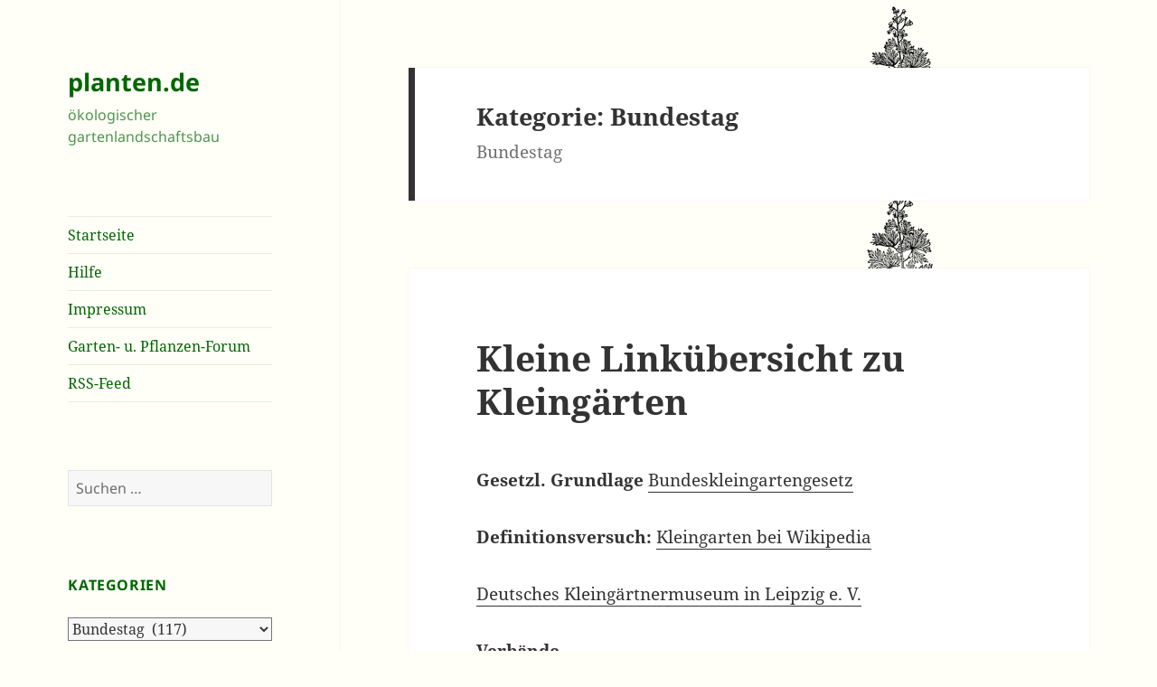

--- FILE ---
content_type: text/html; charset=UTF-8
request_url: https://www.planten.de/category/laender-kontinente/europa/deutschland/bundestag/page/17/
body_size: 32376
content:
<!DOCTYPE html>
<html lang="de" class="no-js">
<head>
	<meta charset="UTF-8">
	<meta name="viewport" content="width=device-width, initial-scale=1.0">
	<link rel="profile" href="https://gmpg.org/xfn/11">
	<link rel="pingback" href="https://www.planten.de/xmlrpc.php">
	<script>
(function(html){html.className = html.className.replace(/\bno-js\b/,'js')})(document.documentElement);
//# sourceURL=twentyfifteen_javascript_detection
</script>
<title>Bundestag &#8211; Seite 17 &#8211; planten.de</title>
<meta name='robots' content='max-image-preview:large' />
<link rel='dns-prefetch' href='//www.planten.de' />
<link rel="alternate" type="application/rss+xml" title="planten.de &raquo; Feed" href="https://www.planten.de/feed/" />
<link rel="alternate" type="application/rss+xml" title="planten.de &raquo; Kommentar-Feed" href="https://www.planten.de/comments/feed/" />
<link rel="alternate" type="application/rss+xml" title="planten.de &raquo; Bundestag Kategorie-Feed" href="https://www.planten.de/category/laender-kontinente/europa/deutschland/bundestag/feed/" />
<style id='wp-img-auto-sizes-contain-inline-css'>
img:is([sizes=auto i],[sizes^="auto," i]){contain-intrinsic-size:3000px 1500px}
/*# sourceURL=wp-img-auto-sizes-contain-inline-css */
</style>
<style id='wp-emoji-styles-inline-css'>

	img.wp-smiley, img.emoji {
		display: inline !important;
		border: none !important;
		box-shadow: none !important;
		height: 1em !important;
		width: 1em !important;
		margin: 0 0.07em !important;
		vertical-align: -0.1em !important;
		background: none !important;
		padding: 0 !important;
	}
/*# sourceURL=wp-emoji-styles-inline-css */
</style>
<style id='wp-block-library-inline-css'>
:root{--wp-block-synced-color:#7a00df;--wp-block-synced-color--rgb:122,0,223;--wp-bound-block-color:var(--wp-block-synced-color);--wp-editor-canvas-background:#ddd;--wp-admin-theme-color:#007cba;--wp-admin-theme-color--rgb:0,124,186;--wp-admin-theme-color-darker-10:#006ba1;--wp-admin-theme-color-darker-10--rgb:0,107,160.5;--wp-admin-theme-color-darker-20:#005a87;--wp-admin-theme-color-darker-20--rgb:0,90,135;--wp-admin-border-width-focus:2px}@media (min-resolution:192dpi){:root{--wp-admin-border-width-focus:1.5px}}.wp-element-button{cursor:pointer}:root .has-very-light-gray-background-color{background-color:#eee}:root .has-very-dark-gray-background-color{background-color:#313131}:root .has-very-light-gray-color{color:#eee}:root .has-very-dark-gray-color{color:#313131}:root .has-vivid-green-cyan-to-vivid-cyan-blue-gradient-background{background:linear-gradient(135deg,#00d084,#0693e3)}:root .has-purple-crush-gradient-background{background:linear-gradient(135deg,#34e2e4,#4721fb 50%,#ab1dfe)}:root .has-hazy-dawn-gradient-background{background:linear-gradient(135deg,#faaca8,#dad0ec)}:root .has-subdued-olive-gradient-background{background:linear-gradient(135deg,#fafae1,#67a671)}:root .has-atomic-cream-gradient-background{background:linear-gradient(135deg,#fdd79a,#004a59)}:root .has-nightshade-gradient-background{background:linear-gradient(135deg,#330968,#31cdcf)}:root .has-midnight-gradient-background{background:linear-gradient(135deg,#020381,#2874fc)}:root{--wp--preset--font-size--normal:16px;--wp--preset--font-size--huge:42px}.has-regular-font-size{font-size:1em}.has-larger-font-size{font-size:2.625em}.has-normal-font-size{font-size:var(--wp--preset--font-size--normal)}.has-huge-font-size{font-size:var(--wp--preset--font-size--huge)}.has-text-align-center{text-align:center}.has-text-align-left{text-align:left}.has-text-align-right{text-align:right}.has-fit-text{white-space:nowrap!important}#end-resizable-editor-section{display:none}.aligncenter{clear:both}.items-justified-left{justify-content:flex-start}.items-justified-center{justify-content:center}.items-justified-right{justify-content:flex-end}.items-justified-space-between{justify-content:space-between}.screen-reader-text{border:0;clip-path:inset(50%);height:1px;margin:-1px;overflow:hidden;padding:0;position:absolute;width:1px;word-wrap:normal!important}.screen-reader-text:focus{background-color:#ddd;clip-path:none;color:#444;display:block;font-size:1em;height:auto;left:5px;line-height:normal;padding:15px 23px 14px;text-decoration:none;top:5px;width:auto;z-index:100000}html :where(.has-border-color){border-style:solid}html :where([style*=border-top-color]){border-top-style:solid}html :where([style*=border-right-color]){border-right-style:solid}html :where([style*=border-bottom-color]){border-bottom-style:solid}html :where([style*=border-left-color]){border-left-style:solid}html :where([style*=border-width]){border-style:solid}html :where([style*=border-top-width]){border-top-style:solid}html :where([style*=border-right-width]){border-right-style:solid}html :where([style*=border-bottom-width]){border-bottom-style:solid}html :where([style*=border-left-width]){border-left-style:solid}html :where(img[class*=wp-image-]){height:auto;max-width:100%}:where(figure){margin:0 0 1em}html :where(.is-position-sticky){--wp-admin--admin-bar--position-offset:var(--wp-admin--admin-bar--height,0px)}@media screen and (max-width:600px){html :where(.is-position-sticky){--wp-admin--admin-bar--position-offset:0px}}

/*# sourceURL=wp-block-library-inline-css */
</style><style id='global-styles-inline-css'>
:root{--wp--preset--aspect-ratio--square: 1;--wp--preset--aspect-ratio--4-3: 4/3;--wp--preset--aspect-ratio--3-4: 3/4;--wp--preset--aspect-ratio--3-2: 3/2;--wp--preset--aspect-ratio--2-3: 2/3;--wp--preset--aspect-ratio--16-9: 16/9;--wp--preset--aspect-ratio--9-16: 9/16;--wp--preset--color--black: #000000;--wp--preset--color--cyan-bluish-gray: #abb8c3;--wp--preset--color--white: #fff;--wp--preset--color--pale-pink: #f78da7;--wp--preset--color--vivid-red: #cf2e2e;--wp--preset--color--luminous-vivid-orange: #ff6900;--wp--preset--color--luminous-vivid-amber: #fcb900;--wp--preset--color--light-green-cyan: #7bdcb5;--wp--preset--color--vivid-green-cyan: #00d084;--wp--preset--color--pale-cyan-blue: #8ed1fc;--wp--preset--color--vivid-cyan-blue: #0693e3;--wp--preset--color--vivid-purple: #9b51e0;--wp--preset--color--dark-gray: #111;--wp--preset--color--light-gray: #f1f1f1;--wp--preset--color--yellow: #f4ca16;--wp--preset--color--dark-brown: #352712;--wp--preset--color--medium-pink: #e53b51;--wp--preset--color--light-pink: #ffe5d1;--wp--preset--color--dark-purple: #2e2256;--wp--preset--color--purple: #674970;--wp--preset--color--blue-gray: #22313f;--wp--preset--color--bright-blue: #55c3dc;--wp--preset--color--light-blue: #e9f2f9;--wp--preset--gradient--vivid-cyan-blue-to-vivid-purple: linear-gradient(135deg,rgb(6,147,227) 0%,rgb(155,81,224) 100%);--wp--preset--gradient--light-green-cyan-to-vivid-green-cyan: linear-gradient(135deg,rgb(122,220,180) 0%,rgb(0,208,130) 100%);--wp--preset--gradient--luminous-vivid-amber-to-luminous-vivid-orange: linear-gradient(135deg,rgb(252,185,0) 0%,rgb(255,105,0) 100%);--wp--preset--gradient--luminous-vivid-orange-to-vivid-red: linear-gradient(135deg,rgb(255,105,0) 0%,rgb(207,46,46) 100%);--wp--preset--gradient--very-light-gray-to-cyan-bluish-gray: linear-gradient(135deg,rgb(238,238,238) 0%,rgb(169,184,195) 100%);--wp--preset--gradient--cool-to-warm-spectrum: linear-gradient(135deg,rgb(74,234,220) 0%,rgb(151,120,209) 20%,rgb(207,42,186) 40%,rgb(238,44,130) 60%,rgb(251,105,98) 80%,rgb(254,248,76) 100%);--wp--preset--gradient--blush-light-purple: linear-gradient(135deg,rgb(255,206,236) 0%,rgb(152,150,240) 100%);--wp--preset--gradient--blush-bordeaux: linear-gradient(135deg,rgb(254,205,165) 0%,rgb(254,45,45) 50%,rgb(107,0,62) 100%);--wp--preset--gradient--luminous-dusk: linear-gradient(135deg,rgb(255,203,112) 0%,rgb(199,81,192) 50%,rgb(65,88,208) 100%);--wp--preset--gradient--pale-ocean: linear-gradient(135deg,rgb(255,245,203) 0%,rgb(182,227,212) 50%,rgb(51,167,181) 100%);--wp--preset--gradient--electric-grass: linear-gradient(135deg,rgb(202,248,128) 0%,rgb(113,206,126) 100%);--wp--preset--gradient--midnight: linear-gradient(135deg,rgb(2,3,129) 0%,rgb(40,116,252) 100%);--wp--preset--gradient--dark-gray-gradient-gradient: linear-gradient(90deg, rgba(17,17,17,1) 0%, rgba(42,42,42,1) 100%);--wp--preset--gradient--light-gray-gradient: linear-gradient(90deg, rgba(241,241,241,1) 0%, rgba(215,215,215,1) 100%);--wp--preset--gradient--white-gradient: linear-gradient(90deg, rgba(255,255,255,1) 0%, rgba(230,230,230,1) 100%);--wp--preset--gradient--yellow-gradient: linear-gradient(90deg, rgba(244,202,22,1) 0%, rgba(205,168,10,1) 100%);--wp--preset--gradient--dark-brown-gradient: linear-gradient(90deg, rgba(53,39,18,1) 0%, rgba(91,67,31,1) 100%);--wp--preset--gradient--medium-pink-gradient: linear-gradient(90deg, rgba(229,59,81,1) 0%, rgba(209,28,51,1) 100%);--wp--preset--gradient--light-pink-gradient: linear-gradient(90deg, rgba(255,229,209,1) 0%, rgba(255,200,158,1) 100%);--wp--preset--gradient--dark-purple-gradient: linear-gradient(90deg, rgba(46,34,86,1) 0%, rgba(66,48,123,1) 100%);--wp--preset--gradient--purple-gradient: linear-gradient(90deg, rgba(103,73,112,1) 0%, rgba(131,93,143,1) 100%);--wp--preset--gradient--blue-gray-gradient: linear-gradient(90deg, rgba(34,49,63,1) 0%, rgba(52,75,96,1) 100%);--wp--preset--gradient--bright-blue-gradient: linear-gradient(90deg, rgba(85,195,220,1) 0%, rgba(43,180,211,1) 100%);--wp--preset--gradient--light-blue-gradient: linear-gradient(90deg, rgba(233,242,249,1) 0%, rgba(193,218,238,1) 100%);--wp--preset--font-size--small: 13px;--wp--preset--font-size--medium: 20px;--wp--preset--font-size--large: 36px;--wp--preset--font-size--x-large: 42px;--wp--preset--spacing--20: 0.44rem;--wp--preset--spacing--30: 0.67rem;--wp--preset--spacing--40: 1rem;--wp--preset--spacing--50: 1.5rem;--wp--preset--spacing--60: 2.25rem;--wp--preset--spacing--70: 3.38rem;--wp--preset--spacing--80: 5.06rem;--wp--preset--shadow--natural: 6px 6px 9px rgba(0, 0, 0, 0.2);--wp--preset--shadow--deep: 12px 12px 50px rgba(0, 0, 0, 0.4);--wp--preset--shadow--sharp: 6px 6px 0px rgba(0, 0, 0, 0.2);--wp--preset--shadow--outlined: 6px 6px 0px -3px rgb(255, 255, 255), 6px 6px rgb(0, 0, 0);--wp--preset--shadow--crisp: 6px 6px 0px rgb(0, 0, 0);}:where(.is-layout-flex){gap: 0.5em;}:where(.is-layout-grid){gap: 0.5em;}body .is-layout-flex{display: flex;}.is-layout-flex{flex-wrap: wrap;align-items: center;}.is-layout-flex > :is(*, div){margin: 0;}body .is-layout-grid{display: grid;}.is-layout-grid > :is(*, div){margin: 0;}:where(.wp-block-columns.is-layout-flex){gap: 2em;}:where(.wp-block-columns.is-layout-grid){gap: 2em;}:where(.wp-block-post-template.is-layout-flex){gap: 1.25em;}:where(.wp-block-post-template.is-layout-grid){gap: 1.25em;}.has-black-color{color: var(--wp--preset--color--black) !important;}.has-cyan-bluish-gray-color{color: var(--wp--preset--color--cyan-bluish-gray) !important;}.has-white-color{color: var(--wp--preset--color--white) !important;}.has-pale-pink-color{color: var(--wp--preset--color--pale-pink) !important;}.has-vivid-red-color{color: var(--wp--preset--color--vivid-red) !important;}.has-luminous-vivid-orange-color{color: var(--wp--preset--color--luminous-vivid-orange) !important;}.has-luminous-vivid-amber-color{color: var(--wp--preset--color--luminous-vivid-amber) !important;}.has-light-green-cyan-color{color: var(--wp--preset--color--light-green-cyan) !important;}.has-vivid-green-cyan-color{color: var(--wp--preset--color--vivid-green-cyan) !important;}.has-pale-cyan-blue-color{color: var(--wp--preset--color--pale-cyan-blue) !important;}.has-vivid-cyan-blue-color{color: var(--wp--preset--color--vivid-cyan-blue) !important;}.has-vivid-purple-color{color: var(--wp--preset--color--vivid-purple) !important;}.has-black-background-color{background-color: var(--wp--preset--color--black) !important;}.has-cyan-bluish-gray-background-color{background-color: var(--wp--preset--color--cyan-bluish-gray) !important;}.has-white-background-color{background-color: var(--wp--preset--color--white) !important;}.has-pale-pink-background-color{background-color: var(--wp--preset--color--pale-pink) !important;}.has-vivid-red-background-color{background-color: var(--wp--preset--color--vivid-red) !important;}.has-luminous-vivid-orange-background-color{background-color: var(--wp--preset--color--luminous-vivid-orange) !important;}.has-luminous-vivid-amber-background-color{background-color: var(--wp--preset--color--luminous-vivid-amber) !important;}.has-light-green-cyan-background-color{background-color: var(--wp--preset--color--light-green-cyan) !important;}.has-vivid-green-cyan-background-color{background-color: var(--wp--preset--color--vivid-green-cyan) !important;}.has-pale-cyan-blue-background-color{background-color: var(--wp--preset--color--pale-cyan-blue) !important;}.has-vivid-cyan-blue-background-color{background-color: var(--wp--preset--color--vivid-cyan-blue) !important;}.has-vivid-purple-background-color{background-color: var(--wp--preset--color--vivid-purple) !important;}.has-black-border-color{border-color: var(--wp--preset--color--black) !important;}.has-cyan-bluish-gray-border-color{border-color: var(--wp--preset--color--cyan-bluish-gray) !important;}.has-white-border-color{border-color: var(--wp--preset--color--white) !important;}.has-pale-pink-border-color{border-color: var(--wp--preset--color--pale-pink) !important;}.has-vivid-red-border-color{border-color: var(--wp--preset--color--vivid-red) !important;}.has-luminous-vivid-orange-border-color{border-color: var(--wp--preset--color--luminous-vivid-orange) !important;}.has-luminous-vivid-amber-border-color{border-color: var(--wp--preset--color--luminous-vivid-amber) !important;}.has-light-green-cyan-border-color{border-color: var(--wp--preset--color--light-green-cyan) !important;}.has-vivid-green-cyan-border-color{border-color: var(--wp--preset--color--vivid-green-cyan) !important;}.has-pale-cyan-blue-border-color{border-color: var(--wp--preset--color--pale-cyan-blue) !important;}.has-vivid-cyan-blue-border-color{border-color: var(--wp--preset--color--vivid-cyan-blue) !important;}.has-vivid-purple-border-color{border-color: var(--wp--preset--color--vivid-purple) !important;}.has-vivid-cyan-blue-to-vivid-purple-gradient-background{background: var(--wp--preset--gradient--vivid-cyan-blue-to-vivid-purple) !important;}.has-light-green-cyan-to-vivid-green-cyan-gradient-background{background: var(--wp--preset--gradient--light-green-cyan-to-vivid-green-cyan) !important;}.has-luminous-vivid-amber-to-luminous-vivid-orange-gradient-background{background: var(--wp--preset--gradient--luminous-vivid-amber-to-luminous-vivid-orange) !important;}.has-luminous-vivid-orange-to-vivid-red-gradient-background{background: var(--wp--preset--gradient--luminous-vivid-orange-to-vivid-red) !important;}.has-very-light-gray-to-cyan-bluish-gray-gradient-background{background: var(--wp--preset--gradient--very-light-gray-to-cyan-bluish-gray) !important;}.has-cool-to-warm-spectrum-gradient-background{background: var(--wp--preset--gradient--cool-to-warm-spectrum) !important;}.has-blush-light-purple-gradient-background{background: var(--wp--preset--gradient--blush-light-purple) !important;}.has-blush-bordeaux-gradient-background{background: var(--wp--preset--gradient--blush-bordeaux) !important;}.has-luminous-dusk-gradient-background{background: var(--wp--preset--gradient--luminous-dusk) !important;}.has-pale-ocean-gradient-background{background: var(--wp--preset--gradient--pale-ocean) !important;}.has-electric-grass-gradient-background{background: var(--wp--preset--gradient--electric-grass) !important;}.has-midnight-gradient-background{background: var(--wp--preset--gradient--midnight) !important;}.has-small-font-size{font-size: var(--wp--preset--font-size--small) !important;}.has-medium-font-size{font-size: var(--wp--preset--font-size--medium) !important;}.has-large-font-size{font-size: var(--wp--preset--font-size--large) !important;}.has-x-large-font-size{font-size: var(--wp--preset--font-size--x-large) !important;}
/*# sourceURL=global-styles-inline-css */
</style>

<style id='classic-theme-styles-inline-css'>
/*! This file is auto-generated */
.wp-block-button__link{color:#fff;background-color:#32373c;border-radius:9999px;box-shadow:none;text-decoration:none;padding:calc(.667em + 2px) calc(1.333em + 2px);font-size:1.125em}.wp-block-file__button{background:#32373c;color:#fff;text-decoration:none}
/*# sourceURL=/wp-includes/css/classic-themes.min.css */
</style>
<link rel='stylesheet' id='twentyfifteen-fonts-css' href='https://www.planten.de/wp-content/themes/twentyfifteen/assets/fonts/noto-sans-plus-noto-serif-plus-inconsolata.css?ver=20230328' media='all' />
<link rel='stylesheet' id='genericons-css' href='https://www.planten.de/wp-content/themes/twentyfifteen/genericons/genericons.css?ver=20251101' media='all' />
<link rel='stylesheet' id='twentyfifteen-style-css' href='https://www.planten.de/wp-content/themes/twentyfifteen/style.css?ver=20251202' media='all' />
<style id='twentyfifteen-style-inline-css'>

		/* Custom Header Background Color */
		body:before,
		.site-header {
			background-color: #fffff8;
		}

		@media screen and (min-width: 59.6875em) {
			.site-header,
			.secondary {
				background-color: transparent;
			}

			.widget button,
			.widget input[type="button"],
			.widget input[type="reset"],
			.widget input[type="submit"],
			.widget_calendar tbody a,
			.widget_calendar tbody a:hover,
			.widget_calendar tbody a:focus {
				color: #fffff8;
			}
		}
	

		/* Custom Sidebar Text Color */
		.site-title a,
		.site-description,
		.secondary-toggle:before {
			color: #006600;
		}

		.site-title a:hover,
		.site-title a:focus {
			color: rgba( 0, 102, 0, 0.7);
		}

		.secondary-toggle {
			border-color: rgba( 0, 102, 0, 0.1);
		}

		.secondary-toggle:hover,
		.secondary-toggle:focus {
			border-color: rgba( 0, 102, 0, 0.3);
		}

		.site-title a {
			outline-color: rgba( 0, 102, 0, 0.3);
		}

		@media screen and (min-width: 59.6875em) {
			.secondary a,
			.dropdown-toggle:after,
			.widget-title,
			.widget blockquote cite,
			.widget blockquote small {
				color: #006600;
			}

			.widget button,
			.widget input[type="button"],
			.widget input[type="reset"],
			.widget input[type="submit"],
			.widget_calendar tbody a {
				background-color: #006600;
			}

			.textwidget a {
				border-color: #006600;
			}

			.secondary a:hover,
			.secondary a:focus,
			.main-navigation .menu-item-description,
			.widget,
			.widget blockquote,
			.widget .wp-caption-text,
			.widget .gallery-caption {
				color: rgba( 0, 102, 0, 0.7);
			}

			.widget button:hover,
			.widget button:focus,
			.widget input[type="button"]:hover,
			.widget input[type="button"]:focus,
			.widget input[type="reset"]:hover,
			.widget input[type="reset"]:focus,
			.widget input[type="submit"]:hover,
			.widget input[type="submit"]:focus,
			.widget_calendar tbody a:hover,
			.widget_calendar tbody a:focus {
				background-color: rgba( 0, 102, 0, 0.7);
			}

			.widget blockquote {
				border-color: rgba( 0, 102, 0, 0.7);
			}

			.main-navigation ul,
			.main-navigation li,
			.secondary-toggle,
			.widget input,
			.widget textarea,
			.widget table,
			.widget th,
			.widget td,
			.widget pre,
			.widget li,
			.widget_categories .children,
			.widget_nav_menu .sub-menu,
			.widget_pages .children,
			.widget abbr[title] {
				border-color: rgba( 0, 102, 0, 0.1);
			}

			.dropdown-toggle:hover,
			.dropdown-toggle:focus,
			.widget hr {
				background-color: rgba( 0, 102, 0, 0.1);
			}

			.widget input:focus,
			.widget textarea:focus {
				border-color: rgba( 0, 102, 0, 0.3);
			}

			.sidebar a:focus,
			.dropdown-toggle:focus {
				outline-color: rgba( 0, 102, 0, 0.3);
			}
		}
	
/*# sourceURL=twentyfifteen-style-inline-css */
</style>
<link rel='stylesheet' id='twentyfifteen-block-style-css' href='https://www.planten.de/wp-content/themes/twentyfifteen/css/blocks.css?ver=20240715' media='all' />
<script src="https://www.planten.de/wp-includes/js/jquery/jquery.min.js?ver=3.7.1" id="jquery-core-js"></script>
<script src="https://www.planten.de/wp-includes/js/jquery/jquery-migrate.min.js?ver=3.4.1" id="jquery-migrate-js"></script>
<script id="twentyfifteen-script-js-extra">
var screenReaderText = {"expand":"\u003Cspan class=\"screen-reader-text\"\u003EUntermen\u00fc \u00f6ffnen\u003C/span\u003E","collapse":"\u003Cspan class=\"screen-reader-text\"\u003EUntermen\u00fc schlie\u00dfen\u003C/span\u003E"};
//# sourceURL=twentyfifteen-script-js-extra
</script>
<script src="https://www.planten.de/wp-content/themes/twentyfifteen/js/functions.js?ver=20250729" id="twentyfifteen-script-js" defer data-wp-strategy="defer"></script>
<link rel="https://api.w.org/" href="https://www.planten.de/wp-json/" /><link rel="alternate" title="JSON" type="application/json" href="https://www.planten.de/wp-json/wp/v2/categories/228" /><link rel="EditURI" type="application/rsd+xml" title="RSD" href="https://www.planten.de/xmlrpc.php?rsd" />
<meta name="generator" content="WordPress 6.9" />
<style id="custom-background-css">
body.custom-background { background-color: #fffff8; background-image: url("https://www.planten.de/wp-content/uploads/planten_top.gif"); background-position: right top; background-size: auto; background-repeat: repeat; background-attachment: fixed; }
</style>
	<link rel="icon" href="https://www.planten.de/wp-content/uploads/cropped-Frühjahrsspaziergang-im-Wald-1-32x32.jpg" sizes="32x32" />
<link rel="icon" href="https://www.planten.de/wp-content/uploads/cropped-Frühjahrsspaziergang-im-Wald-1-192x192.jpg" sizes="192x192" />
<link rel="apple-touch-icon" href="https://www.planten.de/wp-content/uploads/cropped-Frühjahrsspaziergang-im-Wald-1-180x180.jpg" />
<meta name="msapplication-TileImage" content="https://www.planten.de/wp-content/uploads/cropped-Frühjahrsspaziergang-im-Wald-1-270x270.jpg" />
</head>

<body class="archive paged category category-bundestag category-228 custom-background wp-embed-responsive paged-17 category-paged-17 wp-theme-twentyfifteen">
<div id="page" class="hfeed site">
	<a class="skip-link screen-reader-text" href="#content">
		Zum Inhalt springen	</a>

	<div id="sidebar" class="sidebar">
		<header id="masthead" class="site-header">
			<div class="site-branding">
									<p class="site-title"><a href="https://www.planten.de/" rel="home" >planten.de</a></p>
										<p class="site-description">ökologischer gartenlandschaftsbau</p>
				
				<button class="secondary-toggle">Menü und Widgets</button>
			</div><!-- .site-branding -->
		</header><!-- .site-header -->

			<div id="secondary" class="secondary">

					<nav id="site-navigation" class="main-navigation">
				<div class="menu-hauptmenue-container"><ul id="menu-hauptmenue" class="nav-menu"><li id="menu-item-8113" class="menu-item menu-item-type-custom menu-item-object-custom menu-item-home menu-item-8113"><a href="https://www.planten.de/">Startseite</a></li>
<li id="menu-item-8114" class="menu-item menu-item-type-post_type menu-item-object-page menu-item-8114"><a href="https://www.planten.de/hilfe/">Hilfe</a></li>
<li id="menu-item-8115" class="menu-item menu-item-type-post_type menu-item-object-page menu-item-8115"><a href="https://www.planten.de/impressum/">Impressum</a></li>
<li id="menu-item-8118" class="menu-item menu-item-type-post_type menu-item-object-page menu-item-8118"><a href="https://www.planten.de/forum/">Garten- u. Pflanzen-Forum</a></li>
<li id="menu-item-8127" class="menu-item menu-item-type-custom menu-item-object-custom menu-item-8127"><a href="https://www.planten.de/feed/">RSS-Feed</a></li>
</ul></div>			</nav><!-- .main-navigation -->
		
		
					<div id="widget-area" class="widget-area" role="complementary">
				<aside id="search-3" class="widget widget_search"><form role="search" method="get" class="search-form" action="https://www.planten.de/">
				<label>
					<span class="screen-reader-text">Suche nach:</span>
					<input type="search" class="search-field" placeholder="Suchen …" value="" name="s" />
				</label>
				<input type="submit" class="search-submit screen-reader-text" value="Suchen" />
			</form></aside><aside id="categories-3" class="widget widget_categories"><h2 class="widget-title">Kategorien</h2><form action="https://www.planten.de" method="get"><label class="screen-reader-text" for="cat">Kategorien</label><select  name='cat' id='cat' class='postform'>
	<option value='-1'>Kategorie auswählen</option>
	<option class="level-0" value="342">Österreich&nbsp;&nbsp;(60)</option>
	<option class="level-0" value="213">Abfall&nbsp;&nbsp;(213)</option>
	<option class="level-0" value="259">Afrika&nbsp;&nbsp;(97)</option>
	<option class="level-0" value="1">Allgemein&nbsp;&nbsp;(2)</option>
	<option class="level-0" value="456">Amerika&nbsp;&nbsp;(3)</option>
	<option class="level-0" value="26">Apfel&nbsp;&nbsp;(79)</option>
	<option class="level-0" value="196">Artenschutz&nbsp;&nbsp;(216)</option>
	<option class="level-0" value="50">Artenvielfalt&nbsp;&nbsp;(239)</option>
	<option class="level-0" value="260">Asien&nbsp;&nbsp;(97)</option>
	<option class="level-0" value="31">Atomkraft&nbsp;&nbsp;(325)</option>
	<option class="level-0" value="10">Autoren&nbsp;&nbsp;(63)</option>
	<option class="level-0" value="386">Bürgerbegehren&nbsp;&nbsp;(89)</option>
	<option class="level-0" value="387">Bürgerentscheid&nbsp;&nbsp;(71)</option>
	<option class="level-0" value="201">Bach&nbsp;&nbsp;(109)</option>
	<option class="level-0" value="241">Baden-Württemberg&nbsp;&nbsp;(81)</option>
	<option class="level-0" value="59">Baum&nbsp;&nbsp;(356)</option>
	<option class="level-0" value="115">Baumschutz&nbsp;&nbsp;(205)</option>
	<option class="level-0" value="237">Bayern&nbsp;&nbsp;(78)</option>
	<option class="level-0" value="305">BBU&nbsp;&nbsp;(15)</option>
	<option class="level-0" value="289">Beerenobst&nbsp;&nbsp;(30)</option>
	<option class="level-0" value="246">Berlin&nbsp;&nbsp;(162)</option>
	<option class="level-0" value="208">Bienen&nbsp;&nbsp;(39)</option>
	<option class="level-0" value="81">Biotopverbund&nbsp;&nbsp;(144)</option>
	<option class="level-0" value="73">Birne&nbsp;&nbsp;(24)</option>
	<option class="level-0" value="17">Botanik&nbsp;&nbsp;(93)</option>
	<option class="level-0" value="243">Brandenburg&nbsp;&nbsp;(47)</option>
	<option class="level-0" value="361">Brasilien&nbsp;&nbsp;(56)</option>
	<option class="level-0" value="304">Bremen&nbsp;&nbsp;(39)</option>
	<option class="level-0" value="321">Brokdorf&nbsp;&nbsp;(18)</option>
	<option class="level-0" value="302">Brook&nbsp;&nbsp;(31)</option>
	<option class="level-0" value="177">Brunsbüttel&nbsp;&nbsp;(71)</option>
	<option class="level-0" value="51">Buche&nbsp;&nbsp;(81)</option>
	<option class="level-0" value="65">BUND&nbsp;&nbsp;(258)</option>
	<option class="level-0" value="228" selected="selected">Bundestag&nbsp;&nbsp;(117)</option>
	<option class="level-0" value="312">Campact&nbsp;&nbsp;(23)</option>
	<option class="level-0" value="33">Castor&nbsp;&nbsp;(54)</option>
	<option class="level-0" value="244">CDU&nbsp;&nbsp;(186)</option>
	<option class="level-0" value="215">China&nbsp;&nbsp;(58)</option>
	<option class="level-0" value="78">CO2&nbsp;&nbsp;(249)</option>
	<option class="level-0" value="250">CSU&nbsp;&nbsp;(50)</option>
	<option class="level-0" value="186">Dänemark&nbsp;&nbsp;(51)</option>
	<option class="level-0" value="374">Deutschland&nbsp;&nbsp;(29)</option>
	<option class="level-0" value="230">DUH&nbsp;&nbsp;(70)</option>
	<option class="level-0" value="153">Eiche&nbsp;&nbsp;(72)</option>
	<option class="level-0" value="193">Elbe&nbsp;&nbsp;(69)</option>
	<option class="level-0" value="104">Energie&nbsp;&nbsp;(595)</option>
	<option class="level-0" value="254">England&nbsp;&nbsp;(35)</option>
	<option class="level-0" value="195">EU &#8211; Europäische Union&nbsp;&nbsp;(332)</option>
	<option class="level-0" value="209">Europa&nbsp;&nbsp;(751)</option>
	<option class="level-0" value="207">Europaparlament&nbsp;&nbsp;(73)</option>
	<option class="level-0" value="261">FDP&nbsp;&nbsp;(85)</option>
	<option class="level-0" value="82">Feinstaub&nbsp;&nbsp;(128)</option>
	<option class="level-0" value="46">Fische&nbsp;&nbsp;(120)</option>
	<option class="level-0" value="125">Fließgewässer&nbsp;&nbsp;(92)</option>
	<option class="level-0" value="174">Flughafen&nbsp;&nbsp;(37)</option>
	<option class="level-0" value="124">Fluss&nbsp;&nbsp;(130)</option>
	<option class="level-0" value="182">Frühling&nbsp;&nbsp;(174)</option>
	<option class="level-0" value="221">Frankreich&nbsp;&nbsp;(92)</option>
	<option class="level-0" value="56">Gaarden&nbsp;&nbsp;(229)</option>
	<option class="level-0" value="167">GaLa-Bau&nbsp;&nbsp;(127)</option>
	<option class="level-0" value="7">Gartenbau&nbsp;&nbsp;(584)</option>
	<option class="level-0" value="67">Gedicht&nbsp;&nbsp;(93)</option>
	<option class="level-0" value="16">Gehölze&nbsp;&nbsp;(543)</option>
	<option class="level-0" value="15">Gehölzschnitt&nbsp;&nbsp;(65)</option>
	<option class="level-0" value="98">Gemüse&nbsp;&nbsp;(62)</option>
	<option class="level-0" value="388">Gemeindeordnung&nbsp;&nbsp;(30)</option>
	<option class="level-0" value="204">Gentechnologie&nbsp;&nbsp;(60)</option>
	<option class="level-0" value="11">Gesundheit&nbsp;&nbsp;(865)</option>
	<option class="level-0" value="178">Giftmüll&nbsp;&nbsp;(136)</option>
	<option class="level-0" value="131">Giftpflanzen&nbsp;&nbsp;(61)</option>
	<option class="level-0" value="32">Gorleben&nbsp;&nbsp;(114)</option>
	<option class="level-0" value="233">Grüne&nbsp;&nbsp;(158)</option>
	<option class="level-0" value="245">Greenpeace&nbsp;&nbsp;(62)</option>
	<option class="level-0" value="382">Grundwasser&nbsp;&nbsp;(62)</option>
	<option class="level-0" value="378">Hörn&nbsp;&nbsp;(93)</option>
	<option class="level-0" value="179">Hamburg&nbsp;&nbsp;(216)</option>
	<option class="level-0" value="326">Hasenholz&nbsp;&nbsp;(18)</option>
	<option class="level-0" value="357">Hasseldieksdamm&nbsp;&nbsp;(126)</option>
	<option class="level-0" value="130">Heilpflanzen&nbsp;&nbsp;(127)</option>
	<option class="level-0" value="172">Herbst&nbsp;&nbsp;(189)</option>
	<option class="level-0" value="188">Hessen&nbsp;&nbsp;(69)</option>
	<option class="level-0" value="48">Holz&nbsp;&nbsp;(173)</option>
	<option class="level-0" value="163">Hummel&nbsp;&nbsp;(25)</option>
	<option class="level-0" value="30">IG BAU&nbsp;&nbsp;(27)</option>
	<option class="level-0" value="306">Indien&nbsp;&nbsp;(33)</option>
	<option class="level-0" value="506">Indonesien&nbsp;&nbsp;(61)</option>
	<option class="level-0" value="325">Innenstadt&nbsp;&nbsp;(198)</option>
	<option class="level-0" value="162">Insekten&nbsp;&nbsp;(112)</option>
	<option class="level-0" value="263">Italien&nbsp;&nbsp;(39)</option>
	<option class="level-0" value="317">Japan&nbsp;&nbsp;(58)</option>
	<option class="level-0" value="75">Kalk&nbsp;&nbsp;(83)</option>
	<option class="level-0" value="339">Katzheide&nbsp;&nbsp;(85)</option>
	<option class="level-0" value="23">Kiel&nbsp;&nbsp;(747)</option>
	<option class="level-0" value="20">Kinder&nbsp;&nbsp;(352)</option>
	<option class="level-0" value="316">Kinderrechte&nbsp;&nbsp;(25)</option>
	<option class="level-0" value="120">Kleingarten&nbsp;&nbsp;(112)</option>
	<option class="level-0" value="123">Klima&nbsp;&nbsp;(493)</option>
	<option class="level-0" value="3">Kochbuch&nbsp;&nbsp;(163)</option>
	<option class="level-0" value="224">Kohle&nbsp;&nbsp;(132)</option>
	<option class="level-0" value="335">Korruption&nbsp;&nbsp;(54)</option>
	<option class="level-0" value="234">Krümmel&nbsp;&nbsp;(93)</option>
	<option class="level-0" value="41">Krieg&nbsp;&nbsp;(98)</option>
	<option class="level-0" value="6">Kultur&nbsp;&nbsp;(1.367)</option>
	<option class="level-0" value="473">Kunst&nbsp;&nbsp;(177)</option>
	<option class="level-0" value="92">Lärm&nbsp;&nbsp;(111)</option>
	<option class="level-0" value="298">Landtag&nbsp;&nbsp;(48)</option>
	<option class="level-0" value="35">Landwirtschaft&nbsp;&nbsp;(252)</option>
	<option class="level-0" value="128">LBV&nbsp;&nbsp;(22)</option>
	<option class="level-0" value="236">Linke&nbsp;&nbsp;(91)</option>
	<option class="level-0" value="331">MöbelKraft&nbsp;&nbsp;(93)</option>
	<option class="level-0" value="571">Malaysia&nbsp;&nbsp;(28)</option>
	<option class="level-0" value="203">Mecklenburg-Vorpommern&nbsp;&nbsp;(51)</option>
	<option class="level-0" value="42">Meer&nbsp;&nbsp;(222)</option>
	<option class="level-0" value="187">Menschenrechte&nbsp;&nbsp;(213)</option>
	<option class="level-0" value="127">NABU&nbsp;&nbsp;(234)</option>
	<option class="level-0" value="49">Naturschutz&nbsp;&nbsp;(736)</option>
	<option class="level-0" value="273">Niederlande&nbsp;&nbsp;(41)</option>
	<option class="level-0" value="185">Niedersachsen&nbsp;&nbsp;(213)</option>
	<option class="level-0" value="262">Nordamerika&nbsp;&nbsp;(58)</option>
	<option class="level-0" value="36">Nordsee&nbsp;&nbsp;(94)</option>
	<option class="level-0" value="220">NRW&nbsp;&nbsp;(67)</option>
	<option class="level-0" value="111">Nutzgarten&nbsp;&nbsp;(88)</option>
	<option class="level-0" value="135">Nutzpflanzen&nbsp;&nbsp;(355)</option>
	<option class="level-0" value="13">Obst&nbsp;&nbsp;(168)</option>
	<option class="level-0" value="367">Oekosysteme&nbsp;&nbsp;(4)</option>
	<option class="level-0" value="37">Ostsee&nbsp;&nbsp;(159)</option>
	<option class="level-0" value="55">Ostufer&nbsp;&nbsp;(98)</option>
	<option class="level-0" value="180">Palmöl&nbsp;&nbsp;(72)</option>
	<option class="level-0" value="72">Pestizide&nbsp;&nbsp;(80)</option>
	<option class="level-0" value="2">Pflanzen&nbsp;&nbsp;(987)</option>
	<option class="level-0" value="71">Pflanzenschutz&nbsp;&nbsp;(47)</option>
	<option class="level-0" value="101">Pflege&nbsp;&nbsp;(166)</option>
	<option class="level-0" value="12">Pilze&nbsp;&nbsp;(77)</option>
	<option class="level-0" value="328">Piraten&nbsp;&nbsp;(8)</option>
	<option class="level-0" value="222">Ratsversammlung&nbsp;&nbsp;(147)</option>
	<option class="level-0" value="351">Ravensberg&nbsp;&nbsp;(89)</option>
	<option class="level-0" value="576">Regen&nbsp;&nbsp;(162)</option>
	<option class="level-0" value="311">Regenwald&nbsp;&nbsp;(106)</option>
	<option class="level-0" value="602">Rettet den Regenwald&nbsp;&nbsp;(150)</option>
	<option class="level-0" value="173">Robin Wood&nbsp;&nbsp;(126)</option>
	<option class="level-0" value="276">Russland&nbsp;&nbsp;(55)</option>
	<option class="level-0" value="257">Südamerika&nbsp;&nbsp;(57)</option>
	<option class="level-0" value="413">Südfriedhof&nbsp;&nbsp;(119)</option>
	<option class="level-0" value="238">Sachsen&nbsp;&nbsp;(54)</option>
	<option class="level-0" value="240">Sachsen-Anhalt&nbsp;&nbsp;(33)</option>
	<option class="level-0" value="66">Schleswig-Holstein&nbsp;&nbsp;(417)</option>
	<option class="level-0" value="205">Schmetterling&nbsp;&nbsp;(61)</option>
	<option class="level-0" value="594">Schnee&nbsp;&nbsp;(30)</option>
	<option class="level-0" value="390">Schreventeich&nbsp;&nbsp;(99)</option>
	<option class="level-0" value="255">Schweden&nbsp;&nbsp;(36)</option>
	<option class="level-0" value="212">Schweiz&nbsp;&nbsp;(70)</option>
	<option class="level-0" value="181">Sommer&nbsp;&nbsp;(281)</option>
	<option class="level-0" value="227">Spanien&nbsp;&nbsp;(45)</option>
	<option class="level-0" value="232">SPD&nbsp;&nbsp;(187)</option>
	<option class="level-0" value="319">SSW&nbsp;&nbsp;(53)</option>
	<option class="level-0" value="14">Stauden&nbsp;&nbsp;(139)</option>
	<option class="level-0" value="314">Stuttgart21&nbsp;&nbsp;(18)</option>
	<option class="level-0" value="219">Teich&nbsp;&nbsp;(44)</option>
	<option class="level-0" value="24">Termine&nbsp;&nbsp;(279)</option>
	<option class="level-0" value="5">Tiere&nbsp;&nbsp;(613)</option>
	<option class="level-0" value="249">Tierschutz&nbsp;&nbsp;(71)</option>
	<option class="level-0" value="336">Transparenz&nbsp;&nbsp;(91)</option>
	<option class="level-0" value="146">Umweltpädagogik&nbsp;&nbsp;(161)</option>
	<option class="level-0" value="122">Umweltschutz&nbsp;&nbsp;(1.235)</option>
	<option class="level-0" value="371">urgewald&nbsp;&nbsp;(34)</option>
	<option class="level-0" value="93">Verkehr&nbsp;&nbsp;(380)</option>
	<option class="level-0" value="52">Vogel&nbsp;&nbsp;(223)</option>
	<option class="level-0" value="47">Wald&nbsp;&nbsp;(393)</option>
	<option class="level-0" value="226">Wale&nbsp;&nbsp;(38)</option>
	<option class="level-0" value="21">Wasser&nbsp;&nbsp;(795)</option>
	<option class="level-0" value="223">Watt&nbsp;&nbsp;(55)</option>
	<option class="level-0" value="106">Weide&nbsp;&nbsp;(48)</option>
	<option class="level-0" value="327">Westufer&nbsp;&nbsp;(73)</option>
	<option class="level-0" value="18">Wetter&nbsp;&nbsp;(101)</option>
	<option class="level-0" value="175">Wiese&nbsp;&nbsp;(120)</option>
	<option class="level-0" value="149">Wildbienen&nbsp;&nbsp;(40)</option>
	<option class="level-0" value="108">Wildgehölz&nbsp;&nbsp;(162)</option>
	<option class="level-0" value="134">Winter&nbsp;&nbsp;(230)</option>
	<option class="level-0" value="320">WIR in Kiel&nbsp;&nbsp;(273)</option>
	<option class="level-0" value="225">Wolf&nbsp;&nbsp;(12)</option>
	<option class="level-0" value="100">Wurzel&nbsp;&nbsp;(97)</option>
	<option class="level-0" value="197">WWF&nbsp;&nbsp;(86)</option>
	<option class="level-0" value="604">Zentralbad&nbsp;&nbsp;(35)</option>
	<option class="level-0" value="158">Zugvogel&nbsp;&nbsp;(74)</option>
</select>
</form><script>
( ( dropdownId ) => {
	const dropdown = document.getElementById( dropdownId );
	function onSelectChange() {
		setTimeout( () => {
			if ( 'escape' === dropdown.dataset.lastkey ) {
				return;
			}
			if ( dropdown.value && parseInt( dropdown.value ) > 0 && dropdown instanceof HTMLSelectElement ) {
				dropdown.parentElement.submit();
			}
		}, 250 );
	}
	function onKeyUp( event ) {
		if ( 'Escape' === event.key ) {
			dropdown.dataset.lastkey = 'escape';
		} else {
			delete dropdown.dataset.lastkey;
		}
	}
	function onClick() {
		delete dropdown.dataset.lastkey;
	}
	dropdown.addEventListener( 'keyup', onKeyUp );
	dropdown.addEventListener( 'click', onClick );
	dropdown.addEventListener( 'change', onSelectChange );
})( "cat" );

//# sourceURL=WP_Widget_Categories%3A%3Awidget
</script>
</aside><aside id="tag_cloud-2" class="widget widget_tag_cloud"><h2 class="widget-title">Beliebteste Kategorien</h2><nav aria-label="Beliebteste Kategorien"><div class="tagcloud"><ul class='wp-tag-cloud' role='list'>
	<li><a href="https://www.planten.de/category/garten-natur-umweltschutz/umweltschutz/abfall/" class="tag-cloud-link tag-link-213 tag-link-position-1" style="font-size: 9.4pt;" aria-label="Abfall (213 Einträge)">Abfall</a></li>
	<li><a href="https://www.planten.de/category/garten-natur-umweltschutz/oekosysteme/naturschutz/artenschutz/" class="tag-cloud-link tag-link-196 tag-link-position-2" style="font-size: 9.5555555555556pt;" aria-label="Artenschutz (216 Einträge)">Artenschutz</a></li>
	<li><a href="https://www.planten.de/category/garten-natur-umweltschutz/oekosysteme/naturschutz/artenvielfalt/" class="tag-cloud-link tag-link-50 tag-link-position-3" style="font-size: 10.177777777778pt;" aria-label="Artenvielfalt (239 Einträge)">Artenvielfalt</a></li>
	<li><a href="https://www.planten.de/category/garten-natur-umweltschutz/umweltschutz/energie/atomkraft/" class="tag-cloud-link tag-link-31 tag-link-position-4" style="font-size: 12.2pt;" aria-label="Atomkraft (325 Einträge)">Atomkraft</a></li>
	<li><a href="https://www.planten.de/category/garten-natur-umweltschutz/pflanzen/gehoelze/baum/" class="tag-cloud-link tag-link-59 tag-link-position-5" style="font-size: 12.822222222222pt;" aria-label="Baum (356 Einträge)">Baum</a></li>
	<li><a href="https://www.planten.de/category/garten-natur-umweltschutz/pflanzen/gehoelze/baum/baumschutz/" class="tag-cloud-link tag-link-115 tag-link-position-6" style="font-size: 9.0888888888889pt;" aria-label="Baumschutz (205 Einträge)">Baumschutz</a></li>
	<li><a href="https://www.planten.de/category/laender-kontinente/europa/deutschland/organisationen/vereine/bund/" class="tag-cloud-link tag-link-65 tag-link-position-7" style="font-size: 10.644444444444pt;" aria-label="BUND (258 Einträge)">BUND</a></li>
	<li><a href="https://www.planten.de/category/laender-kontinente/europa/deutschland/organisationen/parteien/cdu/" class="tag-cloud-link tag-link-244 tag-link-position-8" style="font-size: 8.4666666666667pt;" aria-label="CDU (186 Einträge)">CDU</a></li>
	<li><a href="https://www.planten.de/category/garten-natur-umweltschutz/umweltschutz/energie/co2/" class="tag-cloud-link tag-link-78 tag-link-position-9" style="font-size: 10.488888888889pt;" aria-label="CO2 (249 Einträge)">CO2</a></li>
	<li><a href="https://www.planten.de/category/garten-natur-umweltschutz/umweltschutz/energie/" class="tag-cloud-link tag-link-104 tag-link-position-10" style="font-size: 16.4pt;" aria-label="Energie (595 Einträge)">Energie</a></li>
	<li><a href="https://www.planten.de/category/laender-kontinente/europa/eu-europaeische-union/" class="tag-cloud-link tag-link-195 tag-link-position-11" style="font-size: 12.355555555556pt;" aria-label="EU - Europäische Union (332 Einträge)">EU - Europäische Union</a></li>
	<li><a href="https://www.planten.de/category/laender-kontinente/europa/" class="tag-cloud-link tag-link-209 tag-link-position-12" style="font-size: 17.955555555556pt;" aria-label="Europa (751 Einträge)">Europa</a></li>
	<li><a href="https://www.planten.de/category/jahreszeiten/fruehjahr/" class="tag-cloud-link tag-link-182 tag-link-position-13" style="font-size: 8pt;" aria-label="Frühling (174 Einträge)">Frühling</a></li>
	<li><a href="https://www.planten.de/category/laender-kontinente/europa/deutschland/schleswig-holstein/kiel/gaarden/" class="tag-cloud-link tag-link-56 tag-link-position-14" style="font-size: 9.8666666666667pt;" aria-label="Gaarden (229 Einträge)">Gaarden</a></li>
	<li><a href="https://www.planten.de/category/garten-natur-umweltschutz/gartenbau/" class="tag-cloud-link tag-link-7 tag-link-position-15" style="font-size: 16.244444444444pt;" aria-label="Gartenbau (584 Einträge)">Gartenbau</a></li>
	<li><a href="https://www.planten.de/category/garten-natur-umweltschutz/pflanzen/gehoelze/" class="tag-cloud-link tag-link-16 tag-link-position-16" style="font-size: 15.777777777778pt;" aria-label="Gehölze (543 Einträge)">Gehölze</a></li>
	<li><a href="https://www.planten.de/category/gesundheit/" class="tag-cloud-link tag-link-11 tag-link-position-17" style="font-size: 18.888888888889pt;" aria-label="Gesundheit (865 Einträge)">Gesundheit</a></li>
	<li><a href="https://www.planten.de/category/laender-kontinente/europa/deutschland/hamburg/" class="tag-cloud-link tag-link-179 tag-link-position-18" style="font-size: 9.5555555555556pt;" aria-label="Hamburg (216 Einträge)">Hamburg</a></li>
	<li><a href="https://www.planten.de/category/jahreszeiten/herbst/" class="tag-cloud-link tag-link-172 tag-link-position-19" style="font-size: 8.6222222222222pt;" aria-label="Herbst (189 Einträge)">Herbst</a></li>
	<li><a href="https://www.planten.de/category/laender-kontinente/europa/deutschland/schleswig-holstein/kiel/innenstadt/" class="tag-cloud-link tag-link-325 tag-link-position-20" style="font-size: 8.9333333333333pt;" aria-label="Innenstadt (198 Einträge)">Innenstadt</a></li>
	<li><a href="https://www.planten.de/category/laender-kontinente/europa/deutschland/schleswig-holstein/kiel/" class="tag-cloud-link tag-link-23 tag-link-position-21" style="font-size: 17.8pt;" aria-label="Kiel (747 Einträge)">Kiel</a></li>
	<li><a href="https://www.planten.de/category/kinder/" class="tag-cloud-link tag-link-20 tag-link-position-22" style="font-size: 12.822222222222pt;" aria-label="Kinder (352 Einträge)">Kinder</a></li>
	<li><a href="https://www.planten.de/category/garten-natur-umweltschutz/umweltschutz/klima/" class="tag-cloud-link tag-link-123 tag-link-position-23" style="font-size: 15pt;" aria-label="Klima (493 Einträge)">Klima</a></li>
	<li><a href="https://www.planten.de/category/kultur/" class="tag-cloud-link tag-link-6 tag-link-position-24" style="font-size: 22pt;" aria-label="Kultur (1.367 Einträge)">Kultur</a></li>
	<li><a href="https://www.planten.de/category/kultur/kunst/" class="tag-cloud-link tag-link-473 tag-link-position-25" style="font-size: 8.1555555555556pt;" aria-label="Kunst (177 Einträge)">Kunst</a></li>
	<li><a href="https://www.planten.de/category/garten-natur-umweltschutz/landwirtschaft/" class="tag-cloud-link tag-link-35 tag-link-position-26" style="font-size: 10.488888888889pt;" aria-label="Landwirtschaft (252 Einträge)">Landwirtschaft</a></li>
	<li><a href="https://www.planten.de/category/garten-natur-umweltschutz/oekosysteme/wasser/meer/" class="tag-cloud-link tag-link-42 tag-link-position-27" style="font-size: 9.7111111111111pt;" aria-label="Meer (222 Einträge)">Meer</a></li>
	<li><a href="https://www.planten.de/category/menschenrecht/" class="tag-cloud-link tag-link-187 tag-link-position-28" style="font-size: 9.4pt;" aria-label="Menschenrechte (213 Einträge)">Menschenrechte</a></li>
	<li><a href="https://www.planten.de/category/laender-kontinente/europa/deutschland/organisationen/vereine/nabu/" class="tag-cloud-link tag-link-127 tag-link-position-29" style="font-size: 10.022222222222pt;" aria-label="NABU (234 Einträge)">NABU</a></li>
	<li><a href="https://www.planten.de/category/garten-natur-umweltschutz/oekosysteme/naturschutz/" class="tag-cloud-link tag-link-49 tag-link-position-30" style="font-size: 17.8pt;" aria-label="Naturschutz (736 Einträge)">Naturschutz</a></li>
	<li><a href="https://www.planten.de/category/laender-kontinente/europa/deutschland/niedersachsen/" class="tag-cloud-link tag-link-185 tag-link-position-31" style="font-size: 9.4pt;" aria-label="Niedersachsen (213 Einträge)">Niedersachsen</a></li>
	<li><a href="https://www.planten.de/category/garten-natur-umweltschutz/pflanzen/nutzpflanze/" class="tag-cloud-link tag-link-135 tag-link-position-32" style="font-size: 12.822222222222pt;" aria-label="Nutzpflanzen (355 Einträge)">Nutzpflanzen</a></li>
	<li><a href="https://www.planten.de/category/garten-natur-umweltschutz/pflanzen/" class="tag-cloud-link tag-link-2 tag-link-position-33" style="font-size: 19.666666666667pt;" aria-label="Pflanzen (987 Einträge)">Pflanzen</a></li>
	<li><a href="https://www.planten.de/category/laender-kontinente/europa/deutschland/schleswig-holstein/" class="tag-cloud-link tag-link-66 tag-link-position-34" style="font-size: 13.911111111111pt;" aria-label="Schleswig-Holstein (417 Einträge)">Schleswig-Holstein</a></li>
	<li><a href="https://www.planten.de/category/jahreszeiten/sommer/" class="tag-cloud-link tag-link-181 tag-link-position-35" style="font-size: 11.266666666667pt;" aria-label="Sommer (281 Einträge)">Sommer</a></li>
	<li><a href="https://www.planten.de/category/laender-kontinente/europa/deutschland/organisationen/parteien/spd/" class="tag-cloud-link tag-link-232 tag-link-position-36" style="font-size: 8.4666666666667pt;" aria-label="SPD (187 Einträge)">SPD</a></li>
	<li><a href="https://www.planten.de/category/termine/" class="tag-cloud-link tag-link-24 tag-link-position-37" style="font-size: 11.266666666667pt;" aria-label="Termine (279 Einträge)">Termine</a></li>
	<li><a href="https://www.planten.de/category/garten-natur-umweltschutz/tiere/" class="tag-cloud-link tag-link-5 tag-link-position-38" style="font-size: 16.555555555556pt;" aria-label="Tiere (613 Einträge)">Tiere</a></li>
	<li><a href="https://www.planten.de/category/garten-natur-umweltschutz/umweltschutz/" class="tag-cloud-link tag-link-122 tag-link-position-39" style="font-size: 21.222222222222pt;" aria-label="Umweltschutz (1.235 Einträge)">Umweltschutz</a></li>
	<li><a href="https://www.planten.de/category/garten-natur-umweltschutz/umweltschutz/verkehr/" class="tag-cloud-link tag-link-93 tag-link-position-40" style="font-size: 13.288888888889pt;" aria-label="Verkehr (380 Einträge)">Verkehr</a></li>
	<li><a href="https://www.planten.de/category/garten-natur-umweltschutz/tiere/vogel/" class="tag-cloud-link tag-link-52 tag-link-position-41" style="font-size: 9.7111111111111pt;" aria-label="Vogel (223 Einträge)">Vogel</a></li>
	<li><a href="https://www.planten.de/category/garten-natur-umweltschutz/oekosysteme/wald/" class="tag-cloud-link tag-link-47 tag-link-position-42" style="font-size: 13.6pt;" aria-label="Wald (393 Einträge)">Wald</a></li>
	<li><a href="https://www.planten.de/category/garten-natur-umweltschutz/oekosysteme/wasser/" class="tag-cloud-link tag-link-21 tag-link-position-43" style="font-size: 18.266666666667pt;" aria-label="Wasser (795 Einträge)">Wasser</a></li>
	<li><a href="https://www.planten.de/category/jahreszeiten/winter/" class="tag-cloud-link tag-link-134 tag-link-position-44" style="font-size: 9.8666666666667pt;" aria-label="Winter (230 Einträge)">Winter</a></li>
	<li><a href="https://www.planten.de/category/laender-kontinente/europa/deutschland/schleswig-holstein/kiel/wirinkiel/" class="tag-cloud-link tag-link-320 tag-link-position-45" style="font-size: 11.111111111111pt;" aria-label="WIR in Kiel (273 Einträge)">WIR in Kiel</a></li>
</ul>
</div>
</nav></aside><aside id="tag_cloud-3" class="widget widget_tag_cloud"><h2 class="widget-title">Beliebteste Schlagwörter</h2><nav aria-label="Beliebteste Schlagwörter"><div class="tagcloud"><ul class='wp-tag-cloud' role='list'>
	<li><a href="https://www.planten.de/tag/ahorn/" class="tag-cloud-link tag-link-231 tag-link-position-1" style="font-size: 10.592592592593pt;" aria-label="Ahorn (41 Einträge)">Ahorn</a></li>
	<li><a href="https://www.planten.de/tag/algen/" class="tag-cloud-link tag-link-376 tag-link-position-2" style="font-size: 8pt;" aria-label="Algen (32 Einträge)">Algen</a></li>
	<li><a href="https://www.planten.de/tag/amphibien/" class="tag-cloud-link tag-link-268 tag-link-position-3" style="font-size: 9.2962962962963pt;" aria-label="Amphibien (36 Einträge)">Amphibien</a></li>
	<li><a href="https://www.planten.de/tag/beton/" class="tag-cloud-link tag-link-560 tag-link-position-4" style="font-size: 13.185185185185pt;" aria-label="Beton (51 Einträge)">Beton</a></li>
	<li><a href="https://www.planten.de/tag/botanischer-garten/" class="tag-cloud-link tag-link-570 tag-link-position-5" style="font-size: 15.518518518519pt;" aria-label="Botanischer Garten (63 Einträge)">Botanischer Garten</a></li>
	<li><a href="https://www.planten.de/tag/cau/" class="tag-cloud-link tag-link-489 tag-link-position-6" style="font-size: 16.037037037037pt;" aria-label="CAU (66 Einträge)">CAU</a></li>
	<li><a href="https://www.planten.de/tag/dietrichsdorf/" class="tag-cloud-link tag-link-338 tag-link-position-7" style="font-size: 11.37037037037pt;" aria-label="Dietrichsdorf (44 Einträge)">Dietrichsdorf</a></li>
	<li><a href="https://www.planten.de/tag/duesternbrook/" class="tag-cloud-link tag-link-350 tag-link-position-8" style="font-size: 9.2962962962963pt;" aria-label="Düsternbrook (36 Einträge)">Düsternbrook</a></li>
	<li><a href="https://www.planten.de/tag/efeu/" class="tag-cloud-link tag-link-87 tag-link-position-9" style="font-size: 8pt;" aria-label="Efeu (32 Einträge)">Efeu</a></li>
	<li><a href="https://www.planten.de/tag/ellerbek/" class="tag-cloud-link tag-link-348 tag-link-position-10" style="font-size: 11.888888888889pt;" aria-label="Ellerbek (46 Einträge)">Ellerbek</a></li>
	<li><a href="https://www.planten.de/tag/elmschenhagen/" class="tag-cloud-link tag-link-57 tag-link-position-11" style="font-size: 10.074074074074pt;" aria-label="Elmschenhagen (39 Einträge)">Elmschenhagen</a></li>
	<li><a href="https://www.planten.de/tag/fledermaus/" class="tag-cloud-link tag-link-334 tag-link-position-12" style="font-size: 11.62962962963pt;" aria-label="Fledermaus (45 Einträge)">Fledermaus</a></li>
	<li><a href="https://www.planten.de/tag/friedrichsort/" class="tag-cloud-link tag-link-333 tag-link-position-13" style="font-size: 12.666666666667pt;" aria-label="Friedrichsort (49 Einträge)">Friedrichsort</a></li>
	<li><a href="https://www.planten.de/tag/fussweg/" class="tag-cloud-link tag-link-477 tag-link-position-14" style="font-size: 10.851851851852pt;" aria-label="Fußweg (42 Einträge)">Fußweg</a></li>
	<li><a href="https://www.planten.de/tag/garten-faq/" class="tag-cloud-link tag-link-4 tag-link-position-15" style="font-size: 8pt;" aria-label="Garten FAQ (32 Einträge)">Garten FAQ</a></li>
	<li><a href="https://www.planten.de/tag/gentrifizierung/" class="tag-cloud-link tag-link-323 tag-link-position-16" style="font-size: 21.740740740741pt;" aria-label="Gentrifizierung (112 Einträge)">Gentrifizierung</a></li>
	<li><a href="https://www.planten.de/tag/granit/" class="tag-cloud-link tag-link-147 tag-link-position-17" style="font-size: 11.888888888889pt;" aria-label="Granit (46 Einträge)">Granit</a></li>
	<li><a href="https://www.planten.de/tag/hassee/" class="tag-cloud-link tag-link-353 tag-link-position-18" style="font-size: 16.037037037037pt;" aria-label="Hassee (67 Einträge)">Hassee</a></li>
	<li><a href="https://www.planten.de/tag/hecke/" class="tag-cloud-link tag-link-112 tag-link-position-19" style="font-size: 12.666666666667pt;" aria-label="Hecke (49 Einträge)">Hecke</a></li>
	<li><a href="https://www.planten.de/tag/holtenau/" class="tag-cloud-link tag-link-344 tag-link-position-20" style="font-size: 9.2962962962963pt;" aria-label="Holtenau (36 Einträge)">Holtenau</a></li>
	<li><a href="https://www.planten.de/tag/kartoffel/" class="tag-cloud-link tag-link-141 tag-link-position-21" style="font-size: 8pt;" aria-label="Kartoffel (32 Einträge)">Kartoffel</a></li>
	<li><a href="https://www.planten.de/tag/kletterpflanzen/" class="tag-cloud-link tag-link-19 tag-link-position-22" style="font-size: 13.185185185185pt;" aria-label="Kletterpflanzen (51 Einträge)">Kletterpflanzen</a></li>
	<li><a href="https://www.planten.de/tag/knick/" class="tag-cloud-link tag-link-64 tag-link-position-23" style="font-size: 10.592592592593pt;" aria-label="Knick (41 Einträge)">Knick</a></li>
	<li><a href="https://www.planten.de/tag/kompost/" class="tag-cloud-link tag-link-109 tag-link-position-24" style="font-size: 8.5185185185185pt;" aria-label="Kompost (34 Einträge)">Kompost</a></li>
	<li><a href="https://www.planten.de/tag/lehm/" class="tag-cloud-link tag-link-567 tag-link-position-25" style="font-size: 8.2592592592593pt;" aria-label="Lehm (33 Einträge)">Lehm</a></li>
	<li><a href="https://www.planten.de/tag/linde/" class="tag-cloud-link tag-link-235 tag-link-position-26" style="font-size: 9.037037037037pt;" aria-label="Linde (35 Einträge)">Linde</a></li>
	<li><a href="https://www.planten.de/tag/luebeck/" class="tag-cloud-link tag-link-206 tag-link-position-27" style="font-size: 10.851851851852pt;" aria-label="Lübeck (42 Einträge)">Lübeck</a></li>
	<li><a href="https://www.planten.de/tag/moor/" class="tag-cloud-link tag-link-80 tag-link-position-28" style="font-size: 16.555555555556pt;" aria-label="Moor (69 Einträge)">Moor</a></li>
	<li><a href="https://www.planten.de/tag/naturstein/" class="tag-cloud-link tag-link-136 tag-link-position-29" style="font-size: 11.37037037037pt;" aria-label="Naturstein (44 Einträge)">Naturstein</a></li>
	<li><a href="https://www.planten.de/tag/obstbaum/" class="tag-cloud-link tag-link-183 tag-link-position-30" style="font-size: 11.62962962963pt;" aria-label="Obstbaum (45 Einträge)">Obstbaum</a></li>
	<li><a href="https://www.planten.de/tag/ploen/" class="tag-cloud-link tag-link-191 tag-link-position-31" style="font-size: 13.185185185185pt;" aria-label="Plön (51 Einträge)">Plön</a></li>
	<li><a href="https://www.planten.de/tag/privatisierung/" class="tag-cloud-link tag-link-377 tag-link-position-32" style="font-size: 18.37037037037pt;" aria-label="Privatisierung (82 Einträge)">Privatisierung</a></li>
	<li><a href="https://www.planten.de/tag/recycling/" class="tag-cloud-link tag-link-214 tag-link-position-33" style="font-size: 11.62962962963pt;" aria-label="Recycling (45 Einträge)">Recycling</a></li>
	<li><a href="https://www.planten.de/tag/rd-eckernfoerde/" class="tag-cloud-link tag-link-291 tag-link-position-34" style="font-size: 19.407407407407pt;" aria-label="Rendsburg-Eckernförde (90 Einträge)">Rendsburg-Eckernförde</a></li>
	<li><a href="https://www.planten.de/tag/rose/" class="tag-cloud-link tag-link-247 tag-link-position-35" style="font-size: 12.925925925926pt;" aria-label="Rose (50 Einträge)">Rose</a></li>
	<li><a href="https://www.planten.de/tag/russee/" class="tag-cloud-link tag-link-358 tag-link-position-36" style="font-size: 9.2962962962963pt;" aria-label="Russee (36 Einträge)">Russee</a></li>
	<li><a href="https://www.planten.de/tag/schilksee/" class="tag-cloud-link tag-link-343 tag-link-position-37" style="font-size: 9.8148148148148pt;" aria-label="Schilksee (38 Einträge)">Schilksee</a></li>
	<li><a href="https://www.planten.de/tag/stadtgarten/" class="tag-cloud-link tag-link-96 tag-link-position-38" style="font-size: 11.888888888889pt;" aria-label="Stadtgarten (46 Einträge)">Stadtgarten</a></li>
	<li><a href="https://www.planten.de/tag/straeucher/" class="tag-cloud-link tag-link-596 tag-link-position-39" style="font-size: 18.37037037037pt;" aria-label="Sträucher (82 Einträge)">Sträucher</a></li>
	<li><a href="https://www.planten.de/tag/totholz/" class="tag-cloud-link tag-link-199 tag-link-position-40" style="font-size: 11.111111111111pt;" aria-label="Totholz (43 Einträge)">Totholz</a></li>
	<li><a href="https://www.planten.de/tag/versiegelung/" class="tag-cloud-link tag-link-498 tag-link-position-41" style="font-size: 22pt;" aria-label="Versiegelung (113 Einträge)">Versiegelung</a></li>
	<li><a href="https://www.planten.de/tag/wegebau/" class="tag-cloud-link tag-link-138 tag-link-position-42" style="font-size: 19.925925925926pt;" aria-label="Wegebau (95 Einträge)">Wegebau</a></li>
	<li><a href="https://www.planten.de/tag/wellingdorf/" class="tag-cloud-link tag-link-359 tag-link-position-43" style="font-size: 9.5555555555556pt;" aria-label="Wellingdorf (37 Einträge)">Wellingdorf</a></li>
	<li><a href="https://www.planten.de/tag/wik/" class="tag-cloud-link tag-link-345 tag-link-position-44" style="font-size: 20.185185185185pt;" aria-label="Wik (97 Einträge)">Wik</a></li>
	<li><a href="https://www.planten.de/tag/zaun/" class="tag-cloud-link tag-link-114 tag-link-position-45" style="font-size: 8pt;" aria-label="Zaun (32 Einträge)">Zaun</a></li>
</ul>
</div>
</nav></aside>
		<aside id="recent-posts-2" class="widget widget_recent_entries">
		<h2 class="widget-title">Neueste Artikel</h2><nav aria-label="Neueste Artikel">
		<ul>
											<li>
					<a href="https://www.planten.de/2021/04/07/cornus-mas-l-kornelkirsche-vollbluete/">Cornus mas L., Kornelkirsche &#8211; Vollblüte</a>
									</li>
											<li>
					<a href="https://www.planten.de/2021/04/06/gewaechshaeuser-botanischer-garten-kiel-derzeit-geschlossen/">Gewächshäuser Botanischer Garten Kiel derzeit geschlossen</a>
									</li>
											<li>
					<a href="https://www.planten.de/2021/04/05/zufalls-trash-in-beetflaeche-is-it-me/">Zufalls-Trash in Beetfläche: Is it me&#8230;</a>
									</li>
											<li>
					<a href="https://www.planten.de/2021/04/04/graffiti-im-gaengeviertel-in-hamburg/">Graffiti im Gängeviertel in Hamburg</a>
									</li>
											<li>
					<a href="https://www.planten.de/2021/04/03/graffiti-an-eidertalbruecke-bei-molfsee/">Graffiti an Eidertalbrücke bei Molfsee</a>
									</li>
											<li>
					<a href="https://www.planten.de/2021/04/02/eidertal-bei-molfsee/">Eidertal bei Molfsee</a>
									</li>
											<li>
					<a href="https://www.planten.de/2021/04/01/primula-vulgaris-huds-schaftlose-primel/">Primula vulgaris Huds., Schaftlose Primel</a>
									</li>
					</ul>

		</nav></aside><aside id="calendar-2" class="widget widget_calendar"><h2 class="widget-title">Kalender</h2><div id="calendar_wrap" class="calendar_wrap"><table id="wp-calendar" class="wp-calendar-table">
	<caption>Januar 2026</caption>
	<thead>
	<tr>
		<th scope="col" aria-label="Montag">M</th>
		<th scope="col" aria-label="Dienstag">D</th>
		<th scope="col" aria-label="Mittwoch">M</th>
		<th scope="col" aria-label="Donnerstag">D</th>
		<th scope="col" aria-label="Freitag">F</th>
		<th scope="col" aria-label="Samstag">S</th>
		<th scope="col" aria-label="Sonntag">S</th>
	</tr>
	</thead>
	<tbody>
	<tr>
		<td colspan="3" class="pad">&nbsp;</td><td>1</td><td>2</td><td>3</td><td>4</td>
	</tr>
	<tr>
		<td>5</td><td>6</td><td>7</td><td>8</td><td>9</td><td>10</td><td>11</td>
	</tr>
	<tr>
		<td>12</td><td>13</td><td>14</td><td>15</td><td>16</td><td>17</td><td>18</td>
	</tr>
	<tr>
		<td>19</td><td>20</td><td id="today">21</td><td>22</td><td>23</td><td>24</td><td>25</td>
	</tr>
	<tr>
		<td>26</td><td>27</td><td>28</td><td>29</td><td>30</td><td>31</td>
		<td class="pad" colspan="1">&nbsp;</td>
	</tr>
	</tbody>
	</table><nav aria-label="Vorherige und nächste Monate" class="wp-calendar-nav">
		<span class="wp-calendar-nav-prev"><a href="https://www.planten.de/2021/04/">&laquo; Apr.</a></span>
		<span class="pad">&nbsp;</span>
		<span class="wp-calendar-nav-next">&nbsp;</span>
	</nav></div></aside><aside id="meta-3" class="widget widget_meta"><h2 class="widget-title">Meta</h2><nav aria-label="Meta">
		<ul>
						<li><a href="https://www.planten.de/wp-login.php">Anmelden</a></li>
			<li><a href="https://www.planten.de/feed/">Feed der Einträge</a></li>
			<li><a href="https://www.planten.de/comments/feed/">Kommentar-Feed</a></li>

			<li><a href="https://de.wordpress.org/">WordPress.org</a></li>
		</ul>

		</nav></aside>			</div><!-- .widget-area -->
		
	</div><!-- .secondary -->

	</div><!-- .sidebar -->

	<div id="content" class="site-content">

	<section id="primary" class="content-area">
		<main id="main" class="site-main">

		
			<header class="page-header">
				<h1 class="page-title">Kategorie: <span>Bundestag</span></h1><div class="taxonomy-description"><p>Bundestag</p>
</div>			</header><!-- .page-header -->

			
<article id="post-368" class="post-368 post type-post status-publish format-standard hentry category-bundestag category-gartenbau category-hamburg category-kiel category-kleingarten category-kultur category-mecklenburg-vorpommern category-nutzgarten category-schleswig-holstein tag-wik">
	
	<header class="entry-header">
		<h2 class="entry-title"><a href="https://www.planten.de/2007/05/31/kleine-linkuebersicht-zu-kleingaerten/" rel="bookmark">Kleine Linkübersicht zu Kleingärten</a></h2>	</header><!-- .entry-header -->

	<div class="entry-content">
		<p><strong>Gesetzl. Grundlage</strong> <a href="http://www.gesetze-im-internet.de/bkleingg/BJNR002100983.html">Bundeskleingartengesetz</a></p>
<p><strong>Definitionsversuch:</strong> <a href="http://de.wikipedia.org/wiki/Kleingarten">Kleingarten bei Wikipedia</a></p>
<p><a href="http://www.kleingarten-museum.de/">Deutsches Kleingärtnermuseum in Leipzig e. V.</a></p>
<p><strong>Verbände</strong></p>
<p><a href="http://www.jardins-familiaux.org/">Office International du Coin de Terre et des Jardins Familiaux a. s. b. l.</a></p>
<p><a href="http://www.kleingarten-bund.de/">Bundesverband Deutscher Gartenfreunde e.V.</a></p>
<p><a href="http://www.kleingarten-hh.de/">Landesbund der Gartenfreunde in Hamburg e.V.</a></p>
<p><a href="http://www.gartenfreunde-mv.de/">Landesverband der Gartenfreunde Mecklenburg und Vorpommern e.V.</a></p>
<p><a href="http://www.kleingarten-sh.de/">Landesbund Schleswig-Holstein der Kleingärtner e.V.</a></p>
<p><strong>Vereine Raum Kiel</strong></p>
<p><a href="http://www.klgv-kappeln.de/">Kleingärtnerverein Kappeln e.V.</a></p>
<p>ältester deutscher Kleingärtnerverein</p>
	</div><!-- .entry-content -->

	
	<footer class="entry-footer">
		<span class="posted-on"><span class="screen-reader-text">Veröffentlicht am </span><a href="https://www.planten.de/2007/05/31/kleine-linkuebersicht-zu-kleingaerten/" rel="bookmark"><time class="entry-date published" datetime="2007-05-31T17:34:21+02:00">31. Mai 2007</time><time class="updated" datetime="2009-01-12T02:56:24+01:00">12. Januar 2009</time></a></span><span class="byline"><span class="screen-reader-text">Autor </span><span class="author vcard"><a class="url fn n" href="https://www.planten.de/author/aregner/">aregner</a></span></span><span class="cat-links"><span class="screen-reader-text">Kategorien </span><a href="https://www.planten.de/category/laender-kontinente/europa/deutschland/bundestag/" rel="category tag">Bundestag</a>, <a href="https://www.planten.de/category/garten-natur-umweltschutz/gartenbau/" rel="category tag">Gartenbau</a>, <a href="https://www.planten.de/category/laender-kontinente/europa/deutschland/hamburg/" rel="category tag">Hamburg</a>, <a href="https://www.planten.de/category/laender-kontinente/europa/deutschland/schleswig-holstein/kiel/" rel="category tag">Kiel</a>, <a href="https://www.planten.de/category/garten-natur-umweltschutz/gartenbau/kleingarten/" rel="category tag">Kleingarten</a>, <a href="https://www.planten.de/category/kultur/" rel="category tag">Kultur</a>, <a href="https://www.planten.de/category/laender-kontinente/europa/deutschland/mecklenburg-vorpommern/" rel="category tag">Mecklenburg-Vorpommern</a>, <a href="https://www.planten.de/category/garten-natur-umweltschutz/gartenbau/nutzgarten/" rel="category tag">Nutzgarten</a>, <a href="https://www.planten.de/category/laender-kontinente/europa/deutschland/schleswig-holstein/" rel="category tag">Schleswig-Holstein</a></span><span class="tags-links"><span class="screen-reader-text">Schlagwörter </span><a href="https://www.planten.de/tag/wik/" rel="tag">Wik</a></span>			</footer><!-- .entry-footer -->

</article><!-- #post-368 -->

<article id="post-1240" class="post-1240 post type-post status-publish format-standard hentry category-artenschutz category-atomkraft category-bundestag category-cdu category-csu category-eu-europaeische-union category-europa category-europaparlament category-fisch category-fliessgewaesser category-fluss category-giftmuell category-klima category-kultur category-laerm category-landwirtschaft category-linke category-meer category-nordsee category-ostsee category-pflanzen category-spd category-tiere category-wal category-wasser tag-neophyt">
	
	<header class="entry-header">
		<h2 class="entry-title"><a href="https://www.planten.de/2007/03/23/nachhaltiger-schutz-der-meeresumwelt-antwort-der-bundesregierung-auf-anfrage-der-linken/" rel="bookmark">Nachhaltiger Schutz der Meeresumwelt &#8211; Antwort der Bundesregierung auf Anfrage der Linken</a></h2>	</header><!-- .entry-header -->

	<div class="entry-content">
		<p>Nach rund 5 Monaten hat die Bundesregierung die Große Anfrage der LINKEN im Bundestag beantwortet.<br />
Für meereskundlich Interessierte lohnt sich das Lesen der umfangreichen PDF-Datei, die nachfolgend verlinkt ist:</p>
<p>Deutscher Bundestag Drucksache <a href="http://dip21.bundestag.de/dip21/btd/16/047/1604782.pdf"><strong>16/4782</strong></a> </p>
<p>16. Wahlperiode, 22. 03. 2007 </p>
<p>Antwort der Bundesregierung auf die Große Anfrage der Abgeordneten Eva Bulling-Schröter, Dr. Kirsten Tackmann, Dr. Dagmar Enkelmann, weiterer Abgeordneter und der Fraktion DIE LINKE. – Drucksache 16/3069 – Nachhaltiger Schutz der Meeresumwelt</p>
	</div><!-- .entry-content -->

	
	<footer class="entry-footer">
		<span class="posted-on"><span class="screen-reader-text">Veröffentlicht am </span><a href="https://www.planten.de/2007/03/23/nachhaltiger-schutz-der-meeresumwelt-antwort-der-bundesregierung-auf-anfrage-der-linken/" rel="bookmark"><time class="entry-date published" datetime="2007-03-23T14:53:31+01:00">23. März 2007</time><time class="updated" datetime="2009-01-11T15:15:39+01:00">11. Januar 2009</time></a></span><span class="byline"><span class="screen-reader-text">Autor </span><span class="author vcard"><a class="url fn n" href="https://www.planten.de/author/aregner/">aregner</a></span></span><span class="cat-links"><span class="screen-reader-text">Kategorien </span><a href="https://www.planten.de/category/garten-natur-umweltschutz/oekosysteme/naturschutz/artenschutz/" rel="category tag">Artenschutz</a>, <a href="https://www.planten.de/category/garten-natur-umweltschutz/umweltschutz/energie/atomkraft/" rel="category tag">Atomkraft</a>, <a href="https://www.planten.de/category/laender-kontinente/europa/deutschland/bundestag/" rel="category tag">Bundestag</a>, <a href="https://www.planten.de/category/laender-kontinente/europa/deutschland/organisationen/parteien/cdu/" rel="category tag">CDU</a>, <a href="https://www.planten.de/category/laender-kontinente/europa/deutschland/organisationen/parteien/csu/" rel="category tag">CSU</a>, <a href="https://www.planten.de/category/laender-kontinente/europa/eu-europaeische-union/" rel="category tag">EU - Europäische Union</a>, <a href="https://www.planten.de/category/laender-kontinente/europa/" rel="category tag">Europa</a>, <a href="https://www.planten.de/category/laender-kontinente/europa/europaparlament/" rel="category tag">Europaparlament</a>, <a href="https://www.planten.de/category/garten-natur-umweltschutz/tiere/fisch/" rel="category tag">Fische</a>, <a href="https://www.planten.de/category/garten-natur-umweltschutz/oekosysteme/wasser/fliessgewaesser/" rel="category tag">Fließgewässer</a>, <a href="https://www.planten.de/category/garten-natur-umweltschutz/oekosysteme/wasser/fliessgewaesser/fluss/" rel="category tag">Fluss</a>, <a href="https://www.planten.de/category/garten-natur-umweltschutz/umweltschutz/abfall/giftmuell/" rel="category tag">Giftmüll</a>, <a href="https://www.planten.de/category/garten-natur-umweltschutz/umweltschutz/klima/" rel="category tag">Klima</a>, <a href="https://www.planten.de/category/kultur/" rel="category tag">Kultur</a>, <a href="https://www.planten.de/category/gesundheit/laerm/" rel="category tag">Lärm</a>, <a href="https://www.planten.de/category/garten-natur-umweltschutz/landwirtschaft/" rel="category tag">Landwirtschaft</a>, <a href="https://www.planten.de/category/laender-kontinente/europa/deutschland/organisationen/parteien/linke/" rel="category tag">Linke</a>, <a href="https://www.planten.de/category/garten-natur-umweltschutz/oekosysteme/wasser/meer/" rel="category tag">Meer</a>, <a href="https://www.planten.de/category/garten-natur-umweltschutz/oekosysteme/wasser/meer/nordsee/" rel="category tag">Nordsee</a>, <a href="https://www.planten.de/category/garten-natur-umweltschutz/oekosysteme/wasser/meer/ostsee/" rel="category tag">Ostsee</a>, <a href="https://www.planten.de/category/garten-natur-umweltschutz/pflanzen/" rel="category tag">Pflanzen</a>, <a href="https://www.planten.de/category/laender-kontinente/europa/deutschland/organisationen/parteien/spd/" rel="category tag">SPD</a>, <a href="https://www.planten.de/category/garten-natur-umweltschutz/tiere/" rel="category tag">Tiere</a>, <a href="https://www.planten.de/category/garten-natur-umweltschutz/tiere/wal/" rel="category tag">Wale</a>, <a href="https://www.planten.de/category/garten-natur-umweltschutz/oekosysteme/wasser/" rel="category tag">Wasser</a></span><span class="tags-links"><span class="screen-reader-text">Schlagwörter </span><a href="https://www.planten.de/tag/neophyt/" rel="tag">Neophyt</a></span>			</footer><!-- .entry-footer -->

</article><!-- #post-1240 -->

<article id="post-1253" class="post-1253 post type-post status-publish format-standard hentry category-bundestag category-feinstaub category-gesundheit category-klima category-kultur category-laerm category-linke category-umweltpaedagogik category-umweltschutz category-verkehr tag-luebeck tag-strassenbau">
	
	<header class="entry-header">
		<h2 class="entry-title"><a href="https://www.planten.de/2007/03/08/gegen-privaten-strassenbau-gesetzentwurf-der-linken-im-bundestag/" rel="bookmark">Gegen privaten Straßenbau &#8211; Gesetzentwurf der Linken im Bundestag</a></h2>	</header><!-- .entry-header -->

	<div class="entry-content">
		<p>Deutscher Bundestag  16. Wahlperiode<br />
Drucksache  <a href="http://dip21.bundestag.de/dip21/btd/16/046/1604658.pdf"><strong>16/4658</strong></a></p>
<p><strong>Gesetzentwurf</strong></p>
<p>der Abgeordneten Lutz Heilmann, Dorothée Menzner, Roland Claus, Eva Bulling-<br />
Schröter, Dr. Gesine Lötzsch, Dr. Dietmar Bartsch, Karin Binder, Heidrun Bluhm,<br />
Hans-Kurt Hill, Katrin Kunert, Michael Leutert, Dr. Kirsten Tackmann und der<br />
Fraktion DIE LINKE.</p>
<p>Entwurf eines &#8230; Gesetzes zur Änderung des Gesetzes über den Bau und<br />
die Finanzierung von Bundesfernstraßen durch Private<br />
(&#8230; Fernstraßenbauprivatfinanzierungsgesetzänderungsgesetz –<br />
&#8230; FStrPrivFinGÄndG)</p>
<p> <a href="https://www.planten.de/2007/03/08/gegen-privaten-strassenbau-gesetzentwurf-der-linken-im-bundestag/#more-1253" class="more-link"><span class="screen-reader-text">Gegen privaten Straßenbau &#8211; Gesetzentwurf der Linken im Bundestag</span> weiterlesen</a></p>
	</div><!-- .entry-content -->

	
	<footer class="entry-footer">
		<span class="posted-on"><span class="screen-reader-text">Veröffentlicht am </span><a href="https://www.planten.de/2007/03/08/gegen-privaten-strassenbau-gesetzentwurf-der-linken-im-bundestag/" rel="bookmark"><time class="entry-date published" datetime="2007-03-08T02:14:50+01:00">8. März 2007</time><time class="updated" datetime="2019-05-11T10:38:34+02:00">11. Mai 2019</time></a></span><span class="byline"><span class="screen-reader-text">Autor </span><span class="author vcard"><a class="url fn n" href="https://www.planten.de/author/aregner/">aregner</a></span></span><span class="cat-links"><span class="screen-reader-text">Kategorien </span><a href="https://www.planten.de/category/laender-kontinente/europa/deutschland/bundestag/" rel="category tag">Bundestag</a>, <a href="https://www.planten.de/category/gesundheit/feinstaub/" rel="category tag">Feinstaub</a>, <a href="https://www.planten.de/category/gesundheit/" rel="category tag">Gesundheit</a>, <a href="https://www.planten.de/category/garten-natur-umweltschutz/umweltschutz/klima/" rel="category tag">Klima</a>, <a href="https://www.planten.de/category/kultur/" rel="category tag">Kultur</a>, <a href="https://www.planten.de/category/gesundheit/laerm/" rel="category tag">Lärm</a>, <a href="https://www.planten.de/category/laender-kontinente/europa/deutschland/organisationen/parteien/linke/" rel="category tag">Linke</a>, <a href="https://www.planten.de/category/garten-natur-umweltschutz/umweltschutz/umweltpaedagogik/" rel="category tag">Umweltpädagogik</a>, <a href="https://www.planten.de/category/garten-natur-umweltschutz/umweltschutz/" rel="category tag">Umweltschutz</a>, <a href="https://www.planten.de/category/garten-natur-umweltschutz/umweltschutz/verkehr/" rel="category tag">Verkehr</a></span><span class="tags-links"><span class="screen-reader-text">Schlagwörter </span><a href="https://www.planten.de/tag/luebeck/" rel="tag">Lübeck</a>, <a href="https://www.planten.de/tag/strassenbau/" rel="tag">Straßenbau</a></span>			</footer><!-- .entry-footer -->

</article><!-- #post-1253 -->

<article id="post-367" class="post-367 post type-post status-publish format-standard hentry category-bundestag category-gartenbau category-gemuese category-kleingarten category-kultur category-nutzgarten category-nutzpflanze category-obst category-pflege tag-bvl tag-datenschutz tag-obstbaum tag-wegebau">
	
	<header class="entry-header">
		<h2 class="entry-title"><a href="https://www.planten.de/2007/02/25/bundeskleingartengesetz-bkleing/" rel="bookmark">Bundeskleingartengesetz (BKleinG)</a></h2>	</header><!-- .entry-header -->

	<div class="entry-content">
		<p>Da ich immer mal wieder auf Kleingärten und ihre auch juristischen Besonderheiten angesprochen werde, hier ein paar weiterführende Links zur Thematik:</p>
<p><a href="http://www.gesetze-im-internet.de/bkleingg/BJNR002100983.html"><strong>Bundeskleingartengesetz</strong></a> auf der Seite des Bundesjustizministeriums. Verfügbar auch als <a href="http://www.gesetze-im-internet.de/bundesrecht/bkleingg/gesamt.pdf">PDF</a>-Datei.<br />
Hilfreich zur Orientierung in diesem Gesetz das nichtamtliche <a href="http://www.gesetze-im-internet.de/bkleingg/index.html">Inhaltsverzeichnis</a>.</p>
<p>Nachfolgend eine <strong><em>Textdokumentation</em></strong> des Gesetzes. Sie erhebt keinen Anspruch auf juristische Gültigkeit.</p>
<p><strong>Bundeskleingartengesetz (BKleinG)</strong></p>
<p>BKleinG</p>
<p>Ausfertigungsdatum: 28.02.1983</p>
<p>Vollzitat:</p>
<p>&#8222;Bundeskleingartengesetz vom 28. Februar 1983 (BGBl. I S. 210), zuletzt geändert durch Artikel 11 des Gesetzes vom 19. September 2006 (BGBl. I S. 2146)&#8220;</p>
<p>Stand: Zuletzt geändert durch Art. 11 G v. 19.9.2006 I 2146</p>
<p>Fußnote</p>
<p>Textnachweis ab: 1. 4.1983</p>
<p>Änderungen aufgrund EinigVtr vgl. § 20a</p>
<p>Eingangsformel</p>
<p>Der Bundestag hat mit Zustimmung des Bundesrates das folgende Gesetz beschlossen:</p>
<p><strong>Erster Abschnitt</strong><br />
<strong>Allgemeine Vorschriften</strong></p>
<p><strong>§ 1 Begriffsbestimmungen</strong></p>
<p>(1) Ein Kleingarten ist ein Garten, der</p>
<p>1. dem Nutzer (Kleingärtner) zur nichterwerbsmäßigen gärtnerischen Nutzung, insbesondere zur Gewinnung von Gartenbauerzeugnissen für den Eigenbedarf, und zur Erholung dient (kleingärtnerische Nutzung) und<br />
2. in einer Anlage liegt, in der mehrere Einzelgärten mit gemeinschaftlichen Einrichtungen, zum Beispiel Wegen, Spielflächen und Vereinshäusern, zusammengefaßt sind (Kleingartenanlage).</p>
<p>(2) Kein Kleingarten ist</p>
<p>1. ein Garten, der zwar die Voraussetzungen des Absatzes 1 erfüllt, aber vom Eigentümer oder einem seiner Haushaltsangehörigen im Sinne des § 18 des Wohnraumförderungsgesetzes genutzt wird (Eigentümergarten);<br />
2. ein Garten, der einem zur Nutzung einer Wohnung Berechtigten im Zusammenhang mit der Wohnung überlassen ist (Wohnungsgarten);<br />
3. ein Garten, der einem Arbeitnehmer im Zusammenhang mit dem Arbeitsvertrag überlassen ist (Arbeitnehmergarten);<br />
4. ein Grundstück, auf dem vertraglich nur bestimmte Gartenbauerzeugnisse angebaut werden dürfen;<br />
5. ein Grundstück, das vertraglich nur mit einjährigen Pflanzen bestellt werden darf (Grabeland).</p>
<p>(3) Ein Dauerkleingarten ist ein Kleingarten auf einer Fläche, die im Bebauungsplan für Dauerkleingärten festgesetzt ist.</p>
<p><strong>§ 2 Kleingärtnerische Gemeinnützigkeit</strong></p>
<p>Eine Kleingärtnerorganisation wird von der zuständigen Landesbehörde als gemeinnützig anerkannt, wenn sie im Vereinsregister eingetragen ist, sich der regelmäßigen Prüfung der Geschäftsführung unterwirft und wenn die Satzung bestimmt, daß</p>
<p>1. die Organisation ausschließlich oder überwiegend die Förderung des Kleingartenwesens sowie die fachliche Betreuung ihrer Mitglieder bezweckt,<br />
2. erzielte Einnahmen kleingärtnerischen Zwecken zugeführt werden und<br />
3. bei der Auflösung der Organisation deren Vermögen für kleingärtnerische Zwecke verwendet wird.</p>
<p><strong>§ 3 Kleingarten und Gartenlaube</strong></p>
<p>(1) Ein Kleingarten soll nicht größer als 400 Quadratmeter sein. Die Belange des Umweltschutzes, des Naturschutzes und der Landschaftspflege sollen bei der Nutzung und Bewirtschaftung des Kleingartens berücksichtigt werden.</p>
<p>(2) Im Kleingarten ist eine Laube in einfacher Ausführung mit höchstens 24 Quadratmetern Grundfläche einschließlich überdachtem Freisitz zulässig; die §§ 29 bis 36 des Baugesetzbuchs bleiben unberührt. Sie darf nach ihrer Beschaffenheit, insbesondere nach ihrer Ausstattung und Einrichtung, nicht zum dauernden Wohnen geeignet sein.</p>
<p>(3) Die Absätze 1 und 2 gelten entsprechend für Eigentümergärten.</p>
<p><strong>Zweiter Abschnitt</strong><br />
<strong>Kleingartenpachtverhältnisse</strong></p>
<p><strong>§ 4 Kleingartenpachtverträge</strong></p>
<p>(1) Für Kleingartenpachtverträge gelten die Vorschriften des Bürgerlichen Gesetzbuchs über den Pachtvertrag, soweit sich aus diesem Gesetz nichts anderes ergibt.</p>
<p>(2) Die Vorschriften über Kleingartenpachtverträge gelten, soweit nichts anderes bestimmt ist, auch für Pachtverträge über Grundstücke zu dem Zweck, die Grundstücke aufgrund einzelner Kleingartenpachtverträge weiterzuverpachten (Zwischenpachtverträge). Ein Zwischenpachtvertrag, der nicht mit einer als gemeinnützig anerkannten Kleingärtnerorganisation oder der Gemeinde geschlossen wird, ist nichtig. Nichtig ist auch ein Vertrag zur Übertragung der Verwaltung einer Kleingartenanlage, der nicht mit einer in Satz 2 bezeichneten Kleingärtnerorganisation geschlossen wird.</p>
<p>(3) Wenn öffentliche Interessen dies erfordern, insbesondere wenn die ordnungsgemäße Bewirtschaftung oder Nutzung der Kleingärten oder der Kleingartenanlage nicht mehr gewährleistet ist, hat der Verpächter die Verwaltung der Kleingartenanlage einer in Absatz 2 Satz 2 bezeichneten Kleingärtnerorganisation zu übertragen.</p>
<p><strong>§ 5 Pacht</strong></p>
<p>(1) Als Pacht darf höchstens der vierfache Betrag der ortsüblichen Pacht im erwerbsmäßigen Obst- und Gemüseanbau, bezogen auf die Gesamtfläche der Kleingartenanlage verlangt werden. Die auf die gemeinschaftlichen Einrichtungen entfallenden Flächen werden bei der Ermittlung der Pacht für den einzelnen Kleingarten anteilig berücksichtigt. Liegen ortsübliche Pachtbeträge im erwerbsmäßigen Obst- und Gemüseanbau nicht vor, so ist die entsprechende Pacht in einer vergleichbaren Gemeinde als Bemessungsgrundlage zugrunde zu legen. Ortsüblich im erwerbsmäßigen Obst- und Gemüseanbau ist die in der Gemeinde durchschnittlich gezahlte Pacht.</p>
<p>(2) Auf Antrag einer Vertragspartei hat der nach § 192 des Baugesetzbuchs eingerichtete Gutachterausschuß ein Gutachten über die ortsübliche Pacht im erwerbsmäßigen Obst- und Gemüseanbau zu erstatten. Die für die Anzeige von Landpachtverträgen zuständigen Behörden haben auf Verlangen des Gutachterausschusses Auskünfte über die ortsübliche Pacht im erwerbsmäßigen Obst- und Gemüseanbau zu erteilen. Liegen anonymisierbare Daten im Sinne des Bundesdatenschutzgesetzes nicht vor, ist ergänzend die Pacht im erwerbsmäßigen Obst- und Gemüseanbau in einer vergleichbaren Gemeinde als Bemessungsgrundlage heranzuziehen.</p>
<p>(3) Ist die vereinbarte Pacht niedriger oder höher als die sich nach den Absätzen 1 und 2 ergebende Höchstpacht, kann die jeweilige Vertragspartei der anderen Vertragspartei in Textform erklären, dass die Pacht bis zur Höhe der Höchstpacht herauf- oder herabgesetzt wird. Aufgrund der Erklärung ist vom ersten Tage des auf die Erklärung folgenden Zahlungszeitraums an die höhere oder niedrigere Pacht zu zahlen. Die Vertragsparteien können die Anpassung frühestens nach Ablauf von drei Jahren nach Vertragsschluss oder der vorhergehenden Anpassung verlangen. Im Falle einer Erklärung des Verpächters über eine Pachterhöhung ist der Pächter berechtigt, das Pachtverhältnis spätestens am 15. Werktag des Zahlungszeitraums, von dem an die Pacht erhoben werden soll, für den Ablauf des nächsten Kalendermonats zu kündigen. Kündigt der Pächter, tritt eine Erhöhung der Pacht nicht ein.</p>
<p>(4) Der Verpächter kann für von ihm geleistete Aufwendungen für die Kleingartenanlage, insbesondere für Bodenverbesserungen, Wege, Einfriedungen und Parkplätze, vom Pächter Erstattung verlangen, soweit die Aufwendungen nicht durch Leistungen der Kleingärtner oder ihrer Organisationen oder durch Zuschüsse aus öffentlichen Haushalten gedeckt worden sind und soweit sie im Rahmen der kleingärtnerischen Nutzung üblich sind. Die Erstattungspflicht eines Kleingärtners ist auf den Teil der ersatzfähigen Aufwendungen beschränkt, der dem Flächenverhältnis zwischen seinem Kleingarten und der Kleingartenanlage entspricht; die auf die gemeinschaftlichen Einrichtungen entfallenden Flächen werden der Kleingartenfläche anteilig zugerechnet. Der Pächter ist berechtigt, den Erstattungsbetrag in Teilleistungen in Höhe der Pacht zugleich mit der Pacht zu zahlen.</p>
<p>(5) Der Verpächter kann vom Pächter Erstattung der öffentlich-rechtlichen Lasten verlangen, die auf dem Kleingartengrundstück ruhen. Absatz 4 Satz 2 ist entsprechend anzuwenden. Der Pächter ist berechtigt, den Erstattungsbetrag einer einmalig erhobenen Abgabe in Teilleistungen, höchstens in fünf Jahresleistungen, zu entrichten.</p>
<p><strong>§ 6 Vertragsdauer</strong></p>
<p>Kleingartenpachtverträge über Dauerkleingärten können nur auf unbestimmte Zeit geschlossen werden; befristete Verträge gelten als auf unbestimmte Zeit geschlossen.</p>
<p><strong>§ 7 Schriftform der Kündigung</strong></p>
<p>Die Kündigung des Kleingartenpachtvertrages bedarf der schriftlichen Form.</p>
<p><strong>§ 8 Kündigung ohne Einhaltung einer Kündigungsfrist</strong></p>
<p>Der Verpächter kann den Kleingartenpachtvertrag ohne Einhaltung einer Kündigungsfrist kündigen, wenn</p>
<p>1. der Pächter mit der Entrichtung der Pacht für mindestens ein Vierteljahr in Verzug ist und nicht innerhalb von zwei Monaten nach Mahnung in Textform die fällige Pachtforderung erfüllt oder<br />
2. der Pächter oder von ihm auf dem Kleingartengrundstück geduldete Personen so schwerwiegende Pflichtverletzungen begehen, insbesondere den Frieden in der Kleingärtnergemeinschaft so nachhaltig stören, daß dem Verpächter die Fortsetzung des Vertragsverhältnisses nicht zugemutet werden kann.</p>
<p><strong>§ 9 Ordentliche Kündigung</strong></p>
<p>(1) Der Verpächter kann den Kleingartenpachtvertrag kündigen, wenn</p>
<p>1. der Pächter ungeachtet einer in Textform abgegebenen Abmahnung des Verpächters eine nicht kleingärtnerische Nutzung fortsetzt oder andere Verpflichtungen, die die Nutzung des Kleingartens betreffen, nicht unerheblich verletzt, insbesondere die Laube zum dauernden Wohnen benutzt, das Grundstück unbefugt einem Dritten überläßt, erhebliche Bewirtschaftungsmängel nicht innerhalb einer angemessenen Frist abstellt oder geldliche oder sonstige Gemeinschaftsleistungen für die Kleingartenanlage verweigert;<br />
2. die Beendigung des Pachtverhältnisses erforderlich ist, um die Kleingartenanlage neu zu ordnen, insbesondere um Kleingärten auf die im § 3 Abs. 1 vorgesehene Größe zu beschränken, die Wege zu verbessern oder Spiel- oder Parkplätze zu errichten;<br />
3. der Eigentümer selbst oder einer seiner Haushaltsangehörigen im Sinne des § 18 des Wohnraumförderungsgesetzes einen Garten kleingärtnerisch nutzen will und ihm anderes geeignetes Gartenland nicht zur Verfügung steht; der Garten ist unter Berücksichtigung der Belange der Kleingärtner auszuwählen;<br />
4. planungsrechtlich eine andere als die kleingärtnerische Nutzung zulässig ist und der Eigentümer durch die Fortsetzung des Pachtverhältnisses an einer anderen wirtschaftlichen Verwertung gehindert ist und dadurch erhebliche Nachteile erleiden würde;<br />
5. die als Kleingarten genutzte Grundstücksfläche alsbald der im Bebauungsplan festgesetzten anderen Nutzung zugeführt oder alsbald für diese Nutzung vorbereitet werden soll; die Kündigung ist auch vor Rechtsverbindlichkeit des Bebauungsplans zulässig, wenn die Gemeinde seine Aufstellung, Änderung oder Ergänzung beschlossen hat, nach dem Stand der Planungsarbeiten anzunehmen ist, daß die beabsichtigte andere Nutzung festgesetzt wird, und dringende Gründe des öffentlichen Interesses die Vorbereitung oder die Verwirklichung der anderen Nutzung vor Rechtsverbindlichkeit des Bebauungsplans erfordern, oder<br />
6.die als Kleingartenanlage genutzte Grundstücksfläche</p>
<p>a) nach abgeschlossener Planfeststellung für die festgesetzte Nutzung oder<br />
b) für die in § 1 Abs. 1 des Landbeschaffungsgesetzes in der im Bundesgesetzblatt Teil III, Gliederungsnummer 54-3, veröffentlichten bereinigten Fassung, das zuletzt durch § 33 des Gesetzes vom 20. Dezember 1976 (BGBl. I S. 3574) geändert worden ist, genannten Zwecke</p>
<p>alsbald benötigt wird.</p>
<p>(2) Die Kündigung ist nur für den 30. November eines Jahres zulässig; sie hat spätestens zu erfolgen</p>
<p>1. in den Fällen des Absatzes 1 Nr. 1 am dritten Werktag im August,<br />
2. in den Fällen des Absatzes 1 Nr. 2 bis 6 am dritten Werktag im Februar</p>
<p>dieses Jahres. Wenn dringende Gründe die vorzeitige Inanspruchnahme der kleingärtnerisch genutzten Fläche erfordern, ist eine Kündigung in den Fällen des Absatzes 1 Nr. 5 und 6 spätestens am dritten Werktag eines Kalendermonats für den Ablauf des nächsten Monats zulässig.</p>
<p>(3) Ist der Kleingartenpachtvertrag auf bestimmte Zeit eingegangen, ist die Kündigung nach Absatz 1 Nr. 3 oder 4 unzulässig.</p>
<p><strong>§ 10 Kündigung von Zwischenpachtverträgen</strong></p>
<p>(1) Der Verpächter kann einen Zwischenpachtvertrag auch kündigen, wenn</p>
<p>1. der Zwischenpächter Pflichtverletzungen im Sinne des § 8 Nr. 2 oder des § 9 Abs. 1 Nr. 1 ungeachtet einer Abmahnung des Verpächters duldet oder<br />
2. dem Zwischenpächter die kleingärtnerische Gemeinnützigkeit aberkannt ist.</p>
<p>(2) Durch eine Kündigung nach § 9 Abs. 1 Nr. 3 bis 6, die nur Teile der Kleingartenanlage betrifft, wird der Zwischenpachtvertrag auf die übrigen Teile der Kleingartenanlage beschränkt.</p>
<p>(3) Wird ein Zwischenpachtvertrag durch eine Kündigung des Verpächters beendet, tritt der Verpächter in die Verträge des Zwischenpächters mit den Kleingärtnern ein.</p>
<p><strong>§ 11 Kündigungsentschädigung</strong></p>
<p>(1) Wird ein Kleingartenpachtvertrag nach § 9 Abs. 1 Nr. 2 bis 6 gekündigt, hat der Pächter einen Anspruch auf angemessene Entschädigung für die von ihm eingebrachten oder gegen Entgelt übernommenen Anpflanzungen und Anlagen, soweit diese im Rahmen der kleingärtnerischen Nutzung üblich sind. Soweit Regeln für die Bewertung von Anpflanzungen und Anlagen von den Ländern aufgestellt oder von einer Kleingärtnerorganisation beschlossen und durch die zuständige Behörde genehmigt worden sind, sind diese bei der Bemessung der Höhe der Entschädigung zugrunde zu legen. 3Bei einer Kündigung nach § 9 Abs. 1 Nr. 5 oder 6 sind darüber hinaus die für die Enteignungsentschädigung geltenden Grundsätze zu beachten.</p>
<p>(2) Zur Entschädigung ist der Verpächter verpflichtet, wenn der Vertrag nach § 9 Abs. 1 Nr. 2 bis 4 gekündigt worden ist. Bei einer Kündigung nach § 9 Abs. 1 Nr. 5 oder 6 ist derjenige zur Entschädigung verpflichtet, der die als Kleingarten genutzte Fläche in Anspruch nimmt.</p>
<p>(3) Der Anspruch ist fällig, sobald das Pachtverhältnis beendet und der Kleingarten geräumt ist.</p>
<p><strong>§ 12 Beendigung des Kleingartenpachtvertrages bei Tod des Kleingärtners</strong></p>
<p>(1) Stirbt der Kleingärtner, endet der Kleingartenpachtvertrag mit dem Ablauf des Kalendermonats, der auf den Tod des Kleingärtners folgt.</p>
<p>(2) Ein Kleingartenpachtvertrag, den Eheleute oder Lebenspartner gemeinschaftlich geschlossen haben, wird beim Tode eines Ehegatten oder Lebenspartners mit dem überlebenden Ehegatten oder Lebenspartner fortgesetzt. Erklärt der überlebende Ehegatte oder Lebenspartner binnen eines Monats nach dem Todesfall in Textform gegenüber dem Verpächter, dass er den Kleingartenpachtvertrag nicht fortsetzen will, gilt Absatz 1 entsprechend.</p>
<p>(3) Im Falle des Absatzes 2 Satz 1 ist § 563b Abs. 1 und 2 über die Haftung und über die Anrechnung der gezahlten Miete entsprechend anzuwenden.<br />
Fußnote</p>
<p>Kursivdruck: Muss richtig &#8222;<em>§ 563b Abs. 1 und 2 des Bürgerlichen Gesetzbuchs</em>&#8220; lauten</p>
<p><strong>§ 13 Abweichende Vereinbarungen</strong></p>
<p>Vereinbarungen, durch die zum Nachteil des Pächters von den Vorschriften dieses Abschnitts abgewichen wird, sind nichtig.<br />
Dritter Abschnitt<br />
Dauerkleingärten</p>
<p><strong>§ 14 Bereitstellung und Beschaffung von Ersatzland</strong></p>
<p>(1) Wird ein Kleingartenpachtvertrag über einen Dauerkleingarten nach § 9 Abs. 1 Nr. 5 oder 6 gekündigt, hat die Gemeinde geeignetes Ersatzland bereitzustellen oder zu beschaffen, es sei denn, sie ist zur Erfüllung der Verpflichtung außerstande.</p>
<p>(2) Hat die Gemeinde Ersatzland bereitgestellt oder beschafft, hat der Bedarfsträger an die Gemeinde einen Ausgleichsbetrag zu leisten, der dem Wertunterschied zwischen der in Anspruch genommenen kleingärtnerisch genutzten Fläche und dem Ersatzland entspricht.</p>
<p>(3) Das Ersatzland soll im Zeitpunkt der Räumung des Dauerkleingartens für die kleingärtnerische Nutzung zur Verfügung stehen.</p>
<p><strong>§ 15 Begründung von Kleingartenpachtverträgen durch Enteignung</strong></p>
<p>(1) An Flächen, die in einem Bebauungsplan für Dauerkleingärten festgesetzt sind, können durch Enteignung Kleingartenpachtverträge zugunsten Pachtwilliger begründet werden.</p>
<p>(2) Die Enteignung setzt voraus, daß</p>
<p>1. das Wohl der Allgemeinheit sie erfordert,<br />
2. der Enteignungszweck auf andere zumutbare Weise nicht erreicht werden kann und<br />
3. dem Eigentümer ein angemessenes Angebot zur Begründung der Kleingartenpachtverträge gemacht worden ist; das Angebot ist in Bezug auf die Pacht als angemessen anzusehen, wenn sie der Pacht nach § 5 entspricht.</p>
<p>(3) Die als Entschädigung festzusetzende Pacht bemisst sich nach § 5.</p>
<p>(4) Im übrigen gilt das Landesenteignungsrecht.<br />
Vierter Abschnitt<br />
Überleitungs- und Schlußvorschriften</p>
<p><strong>§ 16 Überleitungsvorschriften für bestehende Kleingärten</strong></p>
<p>(1) Kleingartenpachtverhältnisse, die im Zeitpunkt des Inkrafttretens dieses Gesetzes bestehen, richten sich von diesem Zeitpunkt an nach dem neuen Recht.</p>
<p>(2) Vor Inkrafttreten dieses Gesetzes geschlossene Pachtverträge über Kleingärten, die bei Inkrafttreten dieses Gesetzes keine Dauerkleingärten sind, sind wie Verträge über Dauerkleingärten zu behandeln, wenn die Gemeinde Eigentümerin der Grundstücke ist.</p>
<p>(3) Stehen bei Verträgen der in Absatz 2 bezeichneten Art die Grundstücke nicht im Eigentum der Gemeinde, enden die Pachtverhältnisse mit Ablauf des 31. März 1987, wenn der Vertrag befristet und die vereinbarte Pachtzeit bis zu diesem Zeitpunkt abgelaufen ist; im übrigen verbleibt es bei der vereinbarten Pachtzeit.</p>
<p>(4) Ist die Kleingartenanlage vor Ablauf der in Absatz 3 bestimmten Pachtzeit im Bebauungsplan als Fläche für Dauerkleingärten festgesetzt worden, gilt der Vertrag als auf unbestimmte Zeit verlängert. Hat die Gemeinde vor Ablauf des 31. März 1987 beschlossen, einen Bebauungsplan aufzustellen mit dem Ziel, die Fläche für Dauerkleingärten festzusetzen, und den Beschluß nach § 2 Abs. 1 Satz 2 des Baugesetzbuchs bekanntgemacht, verlängert sich der Vertrag vom Zeitpunkt der Bekanntmachung an um vier Jahre; der vom Zeitpunkt der vereinbarten Beendigung der Pachtzeit bis zum 31. März 1987 abgelaufene Zeitraum ist hierbei anzurechnen. Vom Zeitpunkt der Rechtsverbindlichkeit des Bebauungsplans an sind die Vorschriften über Dauerkleingärten anzuwenden.<br />
Fußnote</p>
<p>§ 16 Abs. 3: Nach Maßgabe der Gründe mit GG vereinbar gem. BVerfGE v. 23.9.1992; 1993 I 42 &#8211; 1 BvL 15/85 u.a. &#8211;<br />
§ 16 Abs. 4 Satz 1: Mit GG vereinbar gem. BVerfGE v. 23.9.1992; 1993 I 42 &#8211; 1 BvL 15/85 u.a. &#8211;</p>
<p><strong>§ 17 Überleitungsvorschrift für die kleingärtnerische Gemeinnützigkeit</strong></p>
<p>Anerkennungen der kleingärtnerischen Gemeinnützigkeit, die vor Inkrafttreten dieses Gesetzes ausgesprochen worden sind, bleiben unberührt.</p>
<p><strong>§ 18 Überleitungsvorschriften für Lauben</strong></p>
<p>(1) Vor Inkrafttreten dieses Gesetzes rechtmäßig errichtete Lauben, die die in § 3 Abs. 2 vorgesehene Größe überschreiten, können unverändert genutzt werden.</p>
<p>(2) Eine bei Inkrafttreten dieses Gesetzes bestehende Befugnis des Kleingärtners, seine Laube zu Wohnzwecken zu nutzen, bleibt unberührt, soweit andere Vorschriften der Wohnnutzung nicht entgegenstehen. Für die Nutzung der Laube kann der Verpächter zusätzlich ein angemessenes Entgelt verlangen.</p>
<p><strong>§ 19 Stadtstaatenklausel</strong></p>
<p>Die Freie und Hansestadt Hamburg gilt für die Anwendung des Gesetzes auch als Gemeinde.</p>
<p><strong>§ 20 Aufhebung von Vorschriften</strong></p>
<p>(1) Mit Inkrafttreten dieses Gesetzes treten außer Kraft:<br />
1. &#8211; 9.</p>
<p>10. Hamburg: Verordnung über Pachtpreise für Kleingärten vom 28. März 1961 (Hamburgisches Gesetz- und Verordnungsbl. S. 115), geändert durch die Verordnung zur Änderung der Verordnung über Pachtpreise für Kleingärten vom 18. Februar 1969 (Hamburgisches Gesetz- und Verordnungsbl. S. 22);</p>
<p>11. &#8211; 13.</p>
<p>(2) Mit Inkrafttreten dieses Gesetzes erlöschen beschränkte persönliche Dienstbarkeiten, die aufgrund von § 5 Abs. 1 Satz 5 des nach Absatz 1 Nr. 12 außer Kraft tretenden Kleingartengesetzes von Schleswig-Holstein im Grundbuch eingetragen worden sind. Für die Berichtigung des Grundbuchs werden Kosten nicht erhoben.</p>
<p><strong>§ 20a Überleitungsregelungen aus Anlaß der Herstellung der Einheit Deutschlands</strong></p>
<p>In dem in Artikel 3 des Einigungsvertrages genannten Gebiet ist dieses Gesetz mit folgenden Maßgaben anzuwenden:</p>
<p>1. Kleingartennutzungsverhältnisse, die vor dem Wirksamwerden des Beitritts begründet worden und nicht beendet sind, richten sich von diesem Zeitpunkt an nach diesem Gesetz.<br />
2. Vor dem Wirksamwerden des Beitritts geschlossene Nutzungsverträge über Kleingärten sind wie Kleingartenpachtverträge über Dauerkleingärten zu behandeln, wenn die Gemeinde bei Wirksamwerden des Beitritts Eigentümerin der Grundstücke ist oder nach diesem Zeitpunkt das Eigentum an diesen Grundstücken erwirbt.<br />
3. Bei Nutzungsverträgen über Kleingärten, die nicht im Eigentum der Gemeinde stehen, verbleibt es bei der vereinbarten Nutzungsdauer. Sind die Kleingärten im Bebauungsplan als Flächen für Dauerkleingärten festgesetzt worden, gilt der Vertrag als auf unbestimmte Zeit verlängert. Hat die Gemeinde vor Ablauf der vereinbarten Nutzungsdauer beschlossen, einen Bebauungsplan aufzustellen mit dem Ziel, die Fläche für Dauerkleingärten festzusetzen, und den Beschluß nach § 2 Abs. 1 Satz 2 des Baugesetzbuchs bekannt gemacht, verlängert sich der Vertrag vom Zeitpunkt der Bekanntmachung an um sechs Jahre. Vom Zeitpunkt der Rechtsverbindlichkeit des Bebauungsplans an sind die Vorschriften über Dauerkleingärten anzuwenden. Unter den in § 8 Abs. 4 Satz 1 des Baugesetzbuchs genannten Voraussetzungen kann ein vorzeitiger Bebauungsplan aufgestellt werden.<br />
4. Die vor dem Wirksamwerden des Beitritts Kleingärtnerorganisationen verliehene Befugnis, Grundstücke zum Zwecke der Vergabe an Kleingärtner anzupachten, kann unter den für die Aberkennung der kleingärtnerischen Gemeinnützigkeit geltenden Voraussetzungen entzogen werden. Das Verfahren der Anerkennung und des Entzugs der kleingärtnerischen Gemeinnützigkeit regeln die Länder.<br />
5. Anerkennungen der kleingärtnerischen Gemeinnützigkeit, die vor dem Wirksamwerden des Beitritts ausgesprochen worden sind, bleiben unberührt.<br />
6. Die bei Inkrafttreten des Gesetzes zur Änderung des Bundeskleingartengesetzes zu leistende Pacht kann bis zur Höhe der nach § 5 Abs. 1 zulässigen Höchstpacht in folgenden Schritten erhöht werden:</p>
<p>1. ab 1. Mai 1994 auf das Doppelte,<br />
2. ab 1. Januar 1996 auf das Dreifache,<br />
3. ab 1. Januar 1998 auf das Vierfache</p>
<p>der ortsüblichen Pacht im erwerbsmäßigen Obst- und Gemüseanbau. Liegt eine ortsübliche Pacht im erwerbsmäßigen Obst- und Gemüseanbau nicht vor, ist die entsprechende Pacht in einer vergleichbaren Gemeinde als Bemessungsgrundlage zugrunde zu legen. Bis zum 1. Januar 1998 geltend gemachte Erstattungsbeträge gemäß § 5 Abs. 5 Satz 3 können vom Pächter in Teilleistungen, höchstens in acht Jahresleistungen, entrichtet werden.<br />
7.Vor dem Wirksamwerden des Beitritts rechtmäßig errichtete Gartenlauben, die die in § 3 Abs. 2 vorgesehene Größe überschreiten, oder andere der kleingärtnerischen Nutzung dienende bauliche Anlagen können unverändert genutzt werden. Die Kleintierhaltung in Kleingartenanlagen bleibt unberührt, soweit sie die Kleingärtnergemeinschaft nicht wesentlich stört und der kleingärtnerischen Nutzung nicht widerspricht.<br />
8.Eine vor dem Wirksamwerden des Beitritts bestehende Befugnis des Kleingärtners, seine Laube dauernd zu Wohnzwecken zu nutzen, bleibt unberührt, soweit andere Vorschriften der Wohnnutzung nicht entgegenstehen. Für die dauernde Nutzung der Laube kann der Verpächter zusätzlich ein angemessenes Entgelt verlangen.</p>
<p><strong>§ 20b Sonderregelungen für Zwischenpachtverhältnisse im Beitrittsgebiet</strong></p>
<p>Auf Zwischenpachtverträge über Grundstücke in dem in Artikel 3 des Einigungsvertrages genannten Gebiet, die innerhalb von Kleingartenanlagen genutzt werden, sind die §§ 8 bis 10 und § 19 des Schuldrechtsanpassungsgesetzes entsprechend anzuwenden.<br />
Nichtamtliches Inhaltsverzeichnis</p>
<p><strong>§ 21</strong> <em>(weggefallen)</em></p>
<p><strong>§ 22 Inkrafttreten</strong></p>
<p>Dieses Gesetz tritt am 1. April 1983 in Kraft.</p>
	</div><!-- .entry-content -->

	
	<footer class="entry-footer">
		<span class="posted-on"><span class="screen-reader-text">Veröffentlicht am </span><a href="https://www.planten.de/2007/02/25/bundeskleingartengesetz-bkleing/" rel="bookmark"><time class="entry-date published" datetime="2007-02-25T11:09:00+01:00">25. Februar 2007</time><time class="updated" datetime="2009-01-17T21:09:32+01:00">17. Januar 2009</time></a></span><span class="byline"><span class="screen-reader-text">Autor </span><span class="author vcard"><a class="url fn n" href="https://www.planten.de/author/aregner/">aregner</a></span></span><span class="cat-links"><span class="screen-reader-text">Kategorien </span><a href="https://www.planten.de/category/laender-kontinente/europa/deutschland/bundestag/" rel="category tag">Bundestag</a>, <a href="https://www.planten.de/category/garten-natur-umweltschutz/gartenbau/" rel="category tag">Gartenbau</a>, <a href="https://www.planten.de/category/garten-natur-umweltschutz/pflanzen/nutzpflanze/gemuese/" rel="category tag">Gemüse</a>, <a href="https://www.planten.de/category/garten-natur-umweltschutz/gartenbau/kleingarten/" rel="category tag">Kleingarten</a>, <a href="https://www.planten.de/category/kultur/" rel="category tag">Kultur</a>, <a href="https://www.planten.de/category/garten-natur-umweltschutz/gartenbau/nutzgarten/" rel="category tag">Nutzgarten</a>, <a href="https://www.planten.de/category/garten-natur-umweltschutz/pflanzen/nutzpflanze/" rel="category tag">Nutzpflanzen</a>, <a href="https://www.planten.de/category/garten-natur-umweltschutz/pflanzen/nutzpflanze/obst/" rel="category tag">Obst</a>, <a href="https://www.planten.de/category/garten-natur-umweltschutz/gartenbau/pflege/" rel="category tag">Pflege</a></span><span class="tags-links"><span class="screen-reader-text">Schlagwörter </span><a href="https://www.planten.de/tag/bvl/" rel="tag">BVL</a>, <a href="https://www.planten.de/tag/datenschutz/" rel="tag">Datenschutz</a>, <a href="https://www.planten.de/tag/obstbaum/" rel="tag">Obstbaum</a>, <a href="https://www.planten.de/tag/wegebau/" rel="tag">Wegebau</a></span>			</footer><!-- .entry-footer -->

</article><!-- #post-367 -->

<article id="post-1234" class="post-1234 post type-post status-publish format-standard hentry category-artenschutz category-atomkraft category-bundestag category-eu-europaeische-union category-europa category-europaparlament category-fisch category-fliessgewaesser category-fluss category-giftmuell category-kalk category-klima category-kultur category-laerm category-landwirtschaft category-linke category-meer category-nordsee category-ostsee category-pflanzen category-spd category-tiere category-wal category-wasser tag-algen tag-neophyt">
	
	<header class="entry-header">
		<h2 class="entry-title"><a href="https://www.planten.de/2006/10/30/nachhaltiger-schutz-der-meeresumwelt-anfrage-der-linken-im-bundestag/" rel="bookmark">Nachhaltiger Schutz der Meeresumwelt &#8211; Anfrage der Linken im Bundestag</a></h2>	</header><!-- .entry-header -->

	<div class="entry-content">
		<p>Ende Oktober hat die Linksfraktion im Deutschen Bundestag eine Große Anfrage (<a href="http://dip21.bundestag.de/dip21/btd/16/030/1603069.pdf"><strong>16/3069</strong></a>) zum nachhaltigen Schutz der Meeresumwelt eingereicht.</p>
<p>In zahlreichen Fragen geht es u.a. um die Entwicklung der Fischbestände der Meere in den letzten Jahren.</p>
<p><strong>Edit:</strong> Mittlerweile (nach 5 Monaten) liegt die <a href="https://www.planten.de/2007/03/23/nachhaltiger-schutz-der-meeresumwelt-antwort-der-bundesregierung-auf-anfrage-der-linken/">Antwort</a> der Bundesregierung vor.</p>
<p><em>Nachfolgend wird die Vorbemerkung der Fragesteller/innen dokumentiert.</em></p>
<p>Vo r b e m e r k u n g   d e r   F r a g e s t e l l e r<br />
In der Thematischen Strategie zum Schutz und Erhalt der Meeresumwelt<br />
[Meeresumweltstrategie – KOM(2005)504] stellt die Europäische Kommis-<br />
sion fest, dass die Meeresumwelt Europas zunehmenden ernsten Gefahren aus-<br />
gesetzt ist. Die Hauptbedrohungen für die Meeresökosysteme waren bereits<br />
drei Jahre zuvor in einer Mitteilung aus dem Jahr 2002 beschrieben worden<br />
[KOM(2002) 539]. Laut Meeresumweltstrategie häufen sich seitdem die Hin-<br />
weise auf eine Verschlechterung des Zustands unserer Meere und Ozeane. Die<br />
biologische Vielfalt der europäischen Meere nehme ab und unterliege einem<br />
ständigen Wechsel. Meereslebensräume würden zerstört, verschlechtert und<br />
gestört, so die Kommission.<br />
Vor mehr als zehn Jahren hat die damalige Bundesregierung in der Antwort auf<br />
eine Große Anfrage der Fraktion der SPD (Bundestagsdrucksache 13/2582) die<br />
dramatischen Folgen der Überfischung der Weltmeere dargestellt. Seitdem<br />
scheint sich die Situation für die meisten Fischpopulationen und viele Meeres-<br />
säuger nicht verbessert, sondern deutlich verschlechtert zu haben (SRU 2004;<br />
EEAC 2004). Zu den Hauptfaktoren für die Schädigung der Meeresumwelt<br />
zählen neben der Überfischung und den damit verbundenen Beifängen der an-<br />
thropogene Treibhauseffekt (siehe auch WBGU, Gutachten 07/2006). Das sich<br />
wandelnde Klima belastet die Meeresökosysteme, der ansteigende CO2-Gehalt<br />
der Atmosphäre führt zur Versauerung der Meere, was kalkbildende Organis-<br />
men, wie Korallen und Schalentiere schwer schädigt. Bereits seit Jahrzehnten<br />
kommt es über Flüsse, die durch intensive Landwirtschaft belastetet sind, zur<br />
Nährstoffanreicherung (Eutrophierung) und dadurch bedingte Algenblüten im<br />
Meer. Die mikrobiologische und chemische Verschmutzung der Flüsse und da-<br />
mit der Ozeane sowie das Einbringen von Abfällen sind zwar in vielen Indus-<br />
trieländern reduziert worden. Allerdings nehmen diese Frachten in den sich<br />
rasant entwickelnden Ländern Asiens zu. Nach wie vor schädigen Ölver-<br />
schmutzungen die Meeresumwelt. Sie entstehen infolge von Unfällen bzw.<br />
durch Einleitungen aus dem Seeverkehr und aus Leckagen der Offshore-Öl-<br />
und Gasförderung. In den letzten Jahren wird auch die Schädigung durch die<br />
zunehmende Verlärmung insbesondere für Meeressäuger erkannt. Daneben be-<br />
drohen exotische Arten die biologische Vielfalt der jeweils heimischen Meere-<br />
sumwelt, hauptsächlich durch das Einleiten von Schiffs-Ballastwasser. Auch<br />
die Einleitung von Radionukliden schädigt das Meeresökosystem.<br />
Die Europäische Kommission hat im Oktober 2005 einen Richtlinienvor-<br />
schlag vorgelegt, der einen Ordnungsrahmen für Maßnahmen der Gemein-<br />
schaft im Bereich der Meeresumwelt schaffen soll [Meeresstrategie-Richtlinie,<br />
KOM(2005) 505]. Als Ziel ist dort das Erreichen eines guten Umweltzustandes<br />
in den europäischen Meeren bis 2021 formuliert. Der Sachverständigenrat für<br />
Umweltfragen (SRU) hat diese Zielsetzung begrüßt, übt aber gleichzeitig<br />
scharfe Kritik am Meeresstrategie-Richtlinienvorschlag in der bestehenden<br />
Form (SRU, Kommentar zur Umweltpolitik Nr. 5, 2006). So stellt der SRU<br />
fest, die Europäische Meeresschutzstrategie erschöpfe sich in einem Richtlini-<br />
envorschlag, mit dem die Verantwortung für die Lösung der komplexen Mee-<br />
resumweltprobleme weitgehend renationalisiert, also in die Verantwortung der<br />
einzelnen Mitgliedsländer gelegt werde. Einhergehend mit dieser Renationa-<br />
lisierung seien wesentliche Politikfelder ausgeklammert, in denen die EU über<br />
die zentralen Kompetenzen verfüge. Beispielsweise in der Landwirtschafts-<br />
und Fischereipolitik sowie in der Seeschifffahrt. Außerdem fehlten ein Kon-<br />
zept für die Weiterentwicklung des den Meeresschutz betreffenden euro-<br />
päischen Umweltrechts sowie Vorgaben für die Verknüpfung der europäischen<br />
Handlungsebenen mit den internationalen Konventionen zum Schutz der Mee-<br />
re. Nationale Meeresschutzstrategien könnten zwar Teil eines Gesamtkonzep-<br />
tes für eine europäische Meeresschutzstrategie sein. Die Europäische Kommis-<br />
sion sei aber insbesondere in den Sektoren Fischerei, Landwirtschaft und<br />
Seeschifffahrt selbst gefordert, ein Schutzkonzept zu entwickeln und klare<br />
Zielvorgaben und Maßnahmenprogramme inklusive eines ambitionierten und<br />
verbindlichen Zeitplans vorzuschlagen. Der grundlegende Ansatz der EU-Stra-<br />
tegie lasse „in eklatantem Widerspruch zum eigenen Anspruch“ einen inte-<br />
gralen, alle Verursacher umfassenden Ansatz vermissen und sei somit nicht<br />
zielführend. Ganz im Gegenteil hinterlasse die Europäische Kommission mit<br />
dem Hinweis auf ihrer Meinung nach ausreichende Reformen in den ausge-<br />
klammerten Politikfeldern – wie beispielsweise der Gemeinsamen Fischerei-<br />
politik – den Eindruck, als wollte sie sich aus der Verantwortung ziehen, so der<br />
Sachverständigenrat.<br />
Da die Meeresstrategie-Richtlinie künftig das zentrale Instrument der Euro-<br />
päischen Union zum Schutz der Meeresumwelt sein wird, ist die Haltung der<br />
Bundesregierung von großem Interesse, die diese in der weiteren Diskussion zu<br />
diesem Thema auf europäischer Ebene einnehmen wird.</p>
	</div><!-- .entry-content -->

	
	<footer class="entry-footer">
		<span class="posted-on"><span class="screen-reader-text">Veröffentlicht am </span><a href="https://www.planten.de/2006/10/30/nachhaltiger-schutz-der-meeresumwelt-anfrage-der-linken-im-bundestag/" rel="bookmark"><time class="entry-date published" datetime="2006-10-30T14:18:53+01:00">30. Oktober 2006</time><time class="updated" datetime="2020-11-04T15:34:59+01:00">4. November 2020</time></a></span><span class="byline"><span class="screen-reader-text">Autor </span><span class="author vcard"><a class="url fn n" href="https://www.planten.de/author/aregner/">aregner</a></span></span><span class="cat-links"><span class="screen-reader-text">Kategorien </span><a href="https://www.planten.de/category/garten-natur-umweltschutz/oekosysteme/naturschutz/artenschutz/" rel="category tag">Artenschutz</a>, <a href="https://www.planten.de/category/garten-natur-umweltschutz/umweltschutz/energie/atomkraft/" rel="category tag">Atomkraft</a>, <a href="https://www.planten.de/category/laender-kontinente/europa/deutschland/bundestag/" rel="category tag">Bundestag</a>, <a href="https://www.planten.de/category/laender-kontinente/europa/eu-europaeische-union/" rel="category tag">EU - Europäische Union</a>, <a href="https://www.planten.de/category/laender-kontinente/europa/" rel="category tag">Europa</a>, <a href="https://www.planten.de/category/laender-kontinente/europa/europaparlament/" rel="category tag">Europaparlament</a>, <a href="https://www.planten.de/category/garten-natur-umweltschutz/tiere/fisch/" rel="category tag">Fische</a>, <a href="https://www.planten.de/category/garten-natur-umweltschutz/oekosysteme/wasser/fliessgewaesser/" rel="category tag">Fließgewässer</a>, <a href="https://www.planten.de/category/garten-natur-umweltschutz/oekosysteme/wasser/fliessgewaesser/fluss/" rel="category tag">Fluss</a>, <a href="https://www.planten.de/category/garten-natur-umweltschutz/umweltschutz/abfall/giftmuell/" rel="category tag">Giftmüll</a>, <a href="https://www.planten.de/category/kalk/" rel="category tag">Kalk</a>, <a href="https://www.planten.de/category/garten-natur-umweltschutz/umweltschutz/klima/" rel="category tag">Klima</a>, <a href="https://www.planten.de/category/kultur/" rel="category tag">Kultur</a>, <a href="https://www.planten.de/category/gesundheit/laerm/" rel="category tag">Lärm</a>, <a href="https://www.planten.de/category/garten-natur-umweltschutz/landwirtschaft/" rel="category tag">Landwirtschaft</a>, <a href="https://www.planten.de/category/laender-kontinente/europa/deutschland/organisationen/parteien/linke/" rel="category tag">Linke</a>, <a href="https://www.planten.de/category/garten-natur-umweltschutz/oekosysteme/wasser/meer/" rel="category tag">Meer</a>, <a href="https://www.planten.de/category/garten-natur-umweltschutz/oekosysteme/wasser/meer/nordsee/" rel="category tag">Nordsee</a>, <a href="https://www.planten.de/category/garten-natur-umweltschutz/oekosysteme/wasser/meer/ostsee/" rel="category tag">Ostsee</a>, <a href="https://www.planten.de/category/garten-natur-umweltschutz/pflanzen/" rel="category tag">Pflanzen</a>, <a href="https://www.planten.de/category/laender-kontinente/europa/deutschland/organisationen/parteien/spd/" rel="category tag">SPD</a>, <a href="https://www.planten.de/category/garten-natur-umweltschutz/tiere/" rel="category tag">Tiere</a>, <a href="https://www.planten.de/category/garten-natur-umweltschutz/tiere/wal/" rel="category tag">Wale</a>, <a href="https://www.planten.de/category/garten-natur-umweltschutz/oekosysteme/wasser/" rel="category tag">Wasser</a></span><span class="tags-links"><span class="screen-reader-text">Schlagwörter </span><a href="https://www.planten.de/tag/algen/" rel="tag">Algen</a>, <a href="https://www.planten.de/tag/neophyt/" rel="tag">Neophyt</a></span>			</footer><!-- .entry-footer -->

</article><!-- #post-1234 -->

	<nav class="navigation pagination" aria-label="Seitennummerierung der Beiträge">
		<h2 class="screen-reader-text">Seitennummerierung der Beiträge</h2>
		<div class="nav-links"><a class="prev page-numbers" href="https://www.planten.de/category/laender-kontinente/europa/deutschland/bundestag/page/16/">Vorherige Seite</a>
<a class="page-numbers" href="https://www.planten.de/category/laender-kontinente/europa/deutschland/bundestag/"><span class="meta-nav screen-reader-text">Seite </span>1</a>
<span class="page-numbers dots">&hellip;</span>
<a class="page-numbers" href="https://www.planten.de/category/laender-kontinente/europa/deutschland/bundestag/page/16/"><span class="meta-nav screen-reader-text">Seite </span>16</a>
<span aria-current="page" class="page-numbers current"><span class="meta-nav screen-reader-text">Seite </span>17</span></div>
	</nav>
		</main><!-- .site-main -->
	</section><!-- .content-area -->


	</div><!-- .site-content -->

	<footer id="colophon" class="site-footer">
		<div class="site-info">
									<a href="https://de.wordpress.org/" class="imprint">
				Mit Stolz präsentiert von WordPress			</a>
		</div><!-- .site-info -->
	</footer><!-- .site-footer -->

</div><!-- .site -->

<script type="speculationrules">
{"prefetch":[{"source":"document","where":{"and":[{"href_matches":"/*"},{"not":{"href_matches":["/wp-*.php","/wp-admin/*","/wp-content/uploads/*","/wp-content/*","/wp-content/plugins/*","/wp-content/themes/twentyfifteen/*","/*\\?(.+)"]}},{"not":{"selector_matches":"a[rel~=\"nofollow\"]"}},{"not":{"selector_matches":".no-prefetch, .no-prefetch a"}}]},"eagerness":"conservative"}]}
</script>
<script id="wp-emoji-settings" type="application/json">
{"baseUrl":"https://s.w.org/images/core/emoji/17.0.2/72x72/","ext":".png","svgUrl":"https://s.w.org/images/core/emoji/17.0.2/svg/","svgExt":".svg","source":{"concatemoji":"https://www.planten.de/wp-includes/js/wp-emoji-release.min.js?ver=6.9"}}
</script>
<script type="module">
/*! This file is auto-generated */
const a=JSON.parse(document.getElementById("wp-emoji-settings").textContent),o=(window._wpemojiSettings=a,"wpEmojiSettingsSupports"),s=["flag","emoji"];function i(e){try{var t={supportTests:e,timestamp:(new Date).valueOf()};sessionStorage.setItem(o,JSON.stringify(t))}catch(e){}}function c(e,t,n){e.clearRect(0,0,e.canvas.width,e.canvas.height),e.fillText(t,0,0);t=new Uint32Array(e.getImageData(0,0,e.canvas.width,e.canvas.height).data);e.clearRect(0,0,e.canvas.width,e.canvas.height),e.fillText(n,0,0);const a=new Uint32Array(e.getImageData(0,0,e.canvas.width,e.canvas.height).data);return t.every((e,t)=>e===a[t])}function p(e,t){e.clearRect(0,0,e.canvas.width,e.canvas.height),e.fillText(t,0,0);var n=e.getImageData(16,16,1,1);for(let e=0;e<n.data.length;e++)if(0!==n.data[e])return!1;return!0}function u(e,t,n,a){switch(t){case"flag":return n(e,"\ud83c\udff3\ufe0f\u200d\u26a7\ufe0f","\ud83c\udff3\ufe0f\u200b\u26a7\ufe0f")?!1:!n(e,"\ud83c\udde8\ud83c\uddf6","\ud83c\udde8\u200b\ud83c\uddf6")&&!n(e,"\ud83c\udff4\udb40\udc67\udb40\udc62\udb40\udc65\udb40\udc6e\udb40\udc67\udb40\udc7f","\ud83c\udff4\u200b\udb40\udc67\u200b\udb40\udc62\u200b\udb40\udc65\u200b\udb40\udc6e\u200b\udb40\udc67\u200b\udb40\udc7f");case"emoji":return!a(e,"\ud83e\u1fac8")}return!1}function f(e,t,n,a){let r;const o=(r="undefined"!=typeof WorkerGlobalScope&&self instanceof WorkerGlobalScope?new OffscreenCanvas(300,150):document.createElement("canvas")).getContext("2d",{willReadFrequently:!0}),s=(o.textBaseline="top",o.font="600 32px Arial",{});return e.forEach(e=>{s[e]=t(o,e,n,a)}),s}function r(e){var t=document.createElement("script");t.src=e,t.defer=!0,document.head.appendChild(t)}a.supports={everything:!0,everythingExceptFlag:!0},new Promise(t=>{let n=function(){try{var e=JSON.parse(sessionStorage.getItem(o));if("object"==typeof e&&"number"==typeof e.timestamp&&(new Date).valueOf()<e.timestamp+604800&&"object"==typeof e.supportTests)return e.supportTests}catch(e){}return null}();if(!n){if("undefined"!=typeof Worker&&"undefined"!=typeof OffscreenCanvas&&"undefined"!=typeof URL&&URL.createObjectURL&&"undefined"!=typeof Blob)try{var e="postMessage("+f.toString()+"("+[JSON.stringify(s),u.toString(),c.toString(),p.toString()].join(",")+"));",a=new Blob([e],{type:"text/javascript"});const r=new Worker(URL.createObjectURL(a),{name:"wpTestEmojiSupports"});return void(r.onmessage=e=>{i(n=e.data),r.terminate(),t(n)})}catch(e){}i(n=f(s,u,c,p))}t(n)}).then(e=>{for(const n in e)a.supports[n]=e[n],a.supports.everything=a.supports.everything&&a.supports[n],"flag"!==n&&(a.supports.everythingExceptFlag=a.supports.everythingExceptFlag&&a.supports[n]);var t;a.supports.everythingExceptFlag=a.supports.everythingExceptFlag&&!a.supports.flag,a.supports.everything||((t=a.source||{}).concatemoji?r(t.concatemoji):t.wpemoji&&t.twemoji&&(r(t.twemoji),r(t.wpemoji)))});
//# sourceURL=https://www.planten.de/wp-includes/js/wp-emoji-loader.min.js
</script>

</body>
</html>
